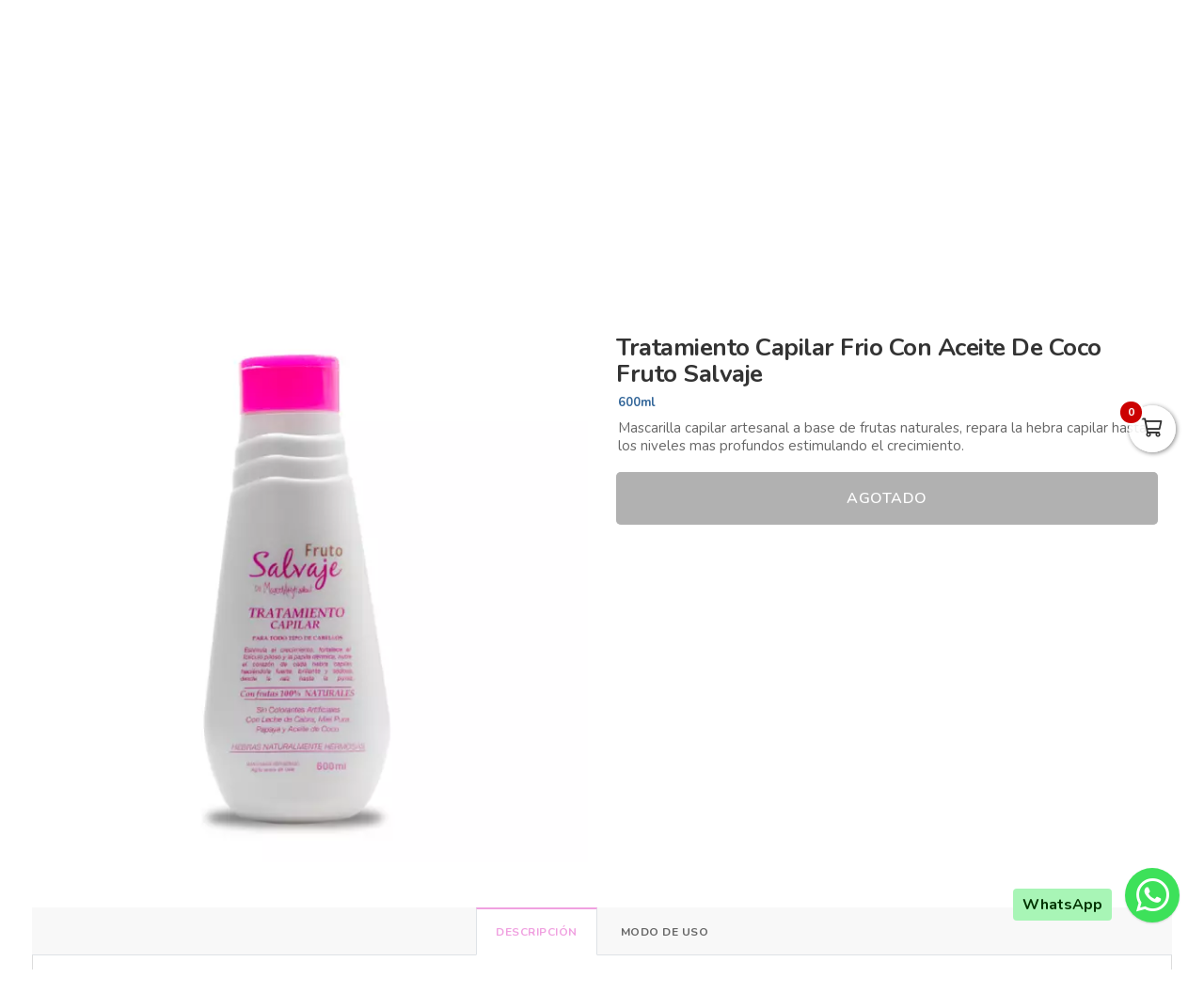

--- FILE ---
content_type: text/html; charset=utf-8
request_url: https://catalinavivas.com/es/productos/tratamiento-capilar-con-aceite-de-coco-fruto-salvaje
body_size: 14899
content:
<!DOCTYPE html>
<html lang="es">
  <head>
    <meta charset="UTF-8">
    <title>Tratamiento Capilar Frio Con Aceite De Coco Fruto Salvaje</title>
    <meta name="viewport" content="width=device-width, initial-scale=1, maximum-scale=4">
    <meta name="description" content="Mascarilla capilar artesanal a base de frutas naturales, repara la hebra capilar hasta los niveles mas profundos estimulando el crecimiento.">
    <meta content="yes" name="mobile-web-app-capable">
    <meta name="country" content="Colombia">
    <meta name="geo.region" content="CO">
    <meta name="robots" content="index, follow">
    <meta name="googlebot" content="index, follow">
    <meta name="distribution" content="Global">
    <meta name="theme-color" content="#f0a1e0">
    <meta property="fb:app_id" content="1674347496056012">
    <meta property="og:title" content="Tratamiento Capilar Frio Con Aceite De Coco Fruto Salvaje">
    <meta property="og:description" content="Mascarilla capilar artesanal a base de frutas naturales, repara la hebra capilar hasta los niveles mas profundos estimulando el crecimiento.">
    <meta property="og:type" content="product">
    <meta property="og:price:amount" content="66000.0">
    <meta property="og:price:currency" content="COP">
    <meta property="product:price:amount" content="66000.0">
    <meta property="product:price:currency" content="COP">
    <meta property="og:site_name" content="The Body Shop">
    <meta property="fb:admins" content="502913705">
    <meta property="og:locale" content="es_MX">
    <meta property="og:image" content="https://catalinavivas.com/rails/active_storage/representations/proxy/eyJfcmFpbHMiOnsiZGF0YSI6Njc0NjIsInB1ciI6ImJsb2JfaWQifX0=--b17f56b76a6c4f5b1b6e4521fca06732c983519b/eyJfcmFpbHMiOnsiZGF0YSI6eyJmb3JtYXQiOiJwbmciLCJyZXNpemVfdG9fZml0IjpbNjAwLDYwMF19LCJwdXIiOiJ2YXJpYXRpb24ifX0=--db42ba722be1e76788976c3dae164d352f833ae3/tratamiento-frutas-fruto-salvaje.png?locale=es">
    <meta property="og:url" content="https://catalinavivas.com/es/productos/tratamiento-capilar-con-aceite-de-coco-fruto-salvaje">
    <link rel="alternate" href="https://catalinavivas.com/es/productos/tratamiento-capilar-con-aceite-de-coco-fruto-salvaje" hreflang="es" title="Español">
    <link rel="index" title="catalinavivas.com" href="https://catalinavivas.com">
    <link rel="canonical" href="https://catalinavivas.com/es/productos/tratamiento-capilar-con-aceite-de-coco-fruto-salvaje">
    <link rel="icon" type="image/x-icon" href="https://catalinavivas.com/rails/active_storage/representations/proxy/eyJfcmFpbHMiOnsiZGF0YSI6NzE5ODcsInB1ciI6ImJsb2JfaWQifX0=--eec9203d0c9630b94789b5e41c1ce9b2d2fb5786/eyJfcmFpbHMiOnsiZGF0YSI6eyJmb3JtYXQiOiJwbmciLCJyZXNpemVfdG9fZml0IjpbMzIsMzJdfSwicHVyIjoidmFyaWF0aW9uIn19--da7147516db1ea588f5205fd546917f7d4393c55/Favicones.png?locale=es" />
    <link rel="manifest" crossorigin="use-credentials" href="/manifest.json?locale=es">
    <link rel="apple-touch-icon" href="https://catalinavivas.com/rails/active_storage/representations/proxy/eyJfcmFpbHMiOnsiZGF0YSI6NzE5ODcsInB1ciI6ImJsb2JfaWQifX0=--eec9203d0c9630b94789b5e41c1ce9b2d2fb5786/eyJfcmFpbHMiOnsiZGF0YSI6eyJmb3JtYXQiOiJwbmciLCJyZXNpemVfdG9fZml0IjpbMzIsMzJdfSwicHVyIjoidmFyaWF0aW9uIn19--da7147516db1ea588f5205fd546917f7d4393c55/Favicones.png?locale=es">
    <link rel="apple-touch-icon" sizes="120x120" href="https://catalinavivas.com/rails/active_storage/representations/proxy/eyJfcmFpbHMiOnsiZGF0YSI6NzE5OTYsInB1ciI6ImJsb2JfaWQifX0=--c727d4ef80dcb195d6571d55a334b373f6d3937e/eyJfcmFpbHMiOnsiZGF0YSI6eyJmb3JtYXQiOiJwbmciLCJyZXNpemVfdG9fZml0IjpbMTIwLDEyMF19LCJwdXIiOiJ2YXJpYXRpb24ifX0=--66793133a330e765fc9b269125331f17b54accd2/Icono%20512%20(3).png?locale=es">
    <link rel="apple-touch-icon" sizes="152x152" href="https://catalinavivas.com/rails/active_storage/representations/proxy/eyJfcmFpbHMiOnsiZGF0YSI6NzE5OTYsInB1ciI6ImJsb2JfaWQifX0=--c727d4ef80dcb195d6571d55a334b373f6d3937e/eyJfcmFpbHMiOnsiZGF0YSI6eyJmb3JtYXQiOiJwbmciLCJyZXNpemVfdG9fZml0IjpbMTUyLDE1Ml19LCJwdXIiOiJ2YXJpYXRpb24ifX0=--c637be329bc53ff96ca0cfd573b30f2e8760335e/Icono%20512%20(3).png?locale=es">
    <link rel="apple-touch-icon" sizes="167x167" href="https://catalinavivas.com/rails/active_storage/representations/proxy/eyJfcmFpbHMiOnsiZGF0YSI6NzE5OTYsInB1ciI6ImJsb2JfaWQifX0=--c727d4ef80dcb195d6571d55a334b373f6d3937e/eyJfcmFpbHMiOnsiZGF0YSI6eyJmb3JtYXQiOiJwbmciLCJyZXNpemVfdG9fZml0IjpbMTY3LDE2N119LCJwdXIiOiJ2YXJpYXRpb24ifX0=--172110140a79e5cfea41921115bbd30fcc2273f6/Icono%20512%20(3).png?locale=es">
    <link rel="apple-touch-icon" sizes="180x180" href="https://catalinavivas.com/rails/active_storage/representations/proxy/eyJfcmFpbHMiOnsiZGF0YSI6NzE5OTYsInB1ciI6ImJsb2JfaWQifX0=--c727d4ef80dcb195d6571d55a334b373f6d3937e/eyJfcmFpbHMiOnsiZGF0YSI6eyJmb3JtYXQiOiJwbmciLCJyZXNpemVfdG9fZml0IjpbMTgwLDE4MF19LCJwdXIiOiJ2YXJpYXRpb24ifX0=--fe8475537e8cfa5b0b998586e892be8e178b7d46/Icono%20512%20(3).png?locale=es">
    <link rel="preconnect" href="https://fonts.googleapis.com">
    <link rel="preconnect" href="https://fonts.gstatic.com" crossorigin>

<link href="https://fonts.googleapis.com/css?family=Nunito:300,400,700,500,600&amp;display=swap" rel="preload" as="style" onload="this.rel='stylesheet'">
<noscript><link rel="stylesheet" href="https://fonts.googleapis.com/css?family=Nunito:300,400,700,500,600&amp;display=swap"></noscript>
<meta name="csrf-param" content="authenticity_token" />
<meta name="csrf-token" content="EogoTtUqfpmoxeCtk5-rC9XmvTs6LbMsfllKILMeJcEOLUIgJQqMLOGV--UWjD7-73NrsJ9jamJBBc_AGVzSPw" />
<link rel="stylesheet" href="/assets/grocery/all-0f49cf1037b7276e4abc012a249eb6090131f75fde7efc9389653cdebec90656.css" media="all" />
<script src="/assets/grocery/all-f703b77cfbc65b71e49b753d1c868adc14bd155d71e3682b9d0e1f55bd050698.js" defer="defer"></script>


<style>
      body {
        font-family: "Nunito", sans-serif;
        font-size: 15px;
        color: #333333;
      }
      .function-dates li.active a {
        background: #faaded !important;
      }
      .data-movie ul li {
        border: 1px solid #faaded !important;
        background: #faaded !important;
      }
      .btn-front,
      .ais-SearchBox-submit {
        background: #faaded !important;
        color: #fff;
      }
      .list-group-item.active {
        background: #faaded none repeat scroll 0 0;
        border-color: #faaded;
      }
      .cat-slider .slick-prev,
      .cat-slider .slick-next,
      .banner-slider .slick-prev,
      .banner-slider .slick-next,
      .slick-dots li.slick-active button {
        background: #faaded none repeat scroll 0 0;
      }
      .pagination_bar span.current {
        background: #faaded;
        border: 1px solid #faaded;
      }
        .item-grid .data-item h3 {
          color: #000000;
        }
        .item-grid .price .number,
        .number-price,
        .item-price,
        .total-price,
        .ticker {
          color: #f090e3 !important;
        }
        .btn-newsletter,
        .btn-custom {
          background-color: #ceb7f0 !important;
        }
        .btn-custom:focus,
        .btn-newsletter:focus {
          box-shadow: 0 0 0 0.2rem rgba(0, 0, 0, 0.05) !important;
        }
        button.btn-newsletter > span,
        .btn-custom {
          color: #5e1851 !important;
        }
      .sale-point a:hover {
        border: 1px solid #f2a7ee !important;
        background-color: #f2a7ee !important;
      }
      .btn-add {
        background-color: #f2a7ee !important;
      }
      .btn-add:hover {
        background-color: #f2a7ee !important;
        border-color: #f2a7ee !important;
      }
      .quantity-circle {
        background-color: #f2a7ee !important;
      }
      .btn-front,
      .btn-front span,
      .btn-front i,
      .slick-prev i,
      .slick-next i,
      .pagination_bar span.current {
        font-weight: 700;
        color: #3b0931 !important;
      }
      .ais-SearchBox-submitIcon {
        fill: #3b0931 !important;
        stroke: #3b0931 !important;
      }
      .btn-add,
      .quantity-circle,
      .quantity-circle:hover {
        color: #3b0931;
      }
      .btn-add > span {
        color: #3b0931;
      }
      .btn-add:hover > span {
        color: #3b0931;
      }
      .categories_title {
        background: #daa6de;
      }
      .item-grid .image img {
        width: 100%;
      }
      .categories_title {
        color: #753655;
      }
      @media (max-width: 767.98px) {
        .categories_title {
          color: #ffffff !important;
        }
      }
      #book-dates {
        background-color: #f0a1e0;
      }
      .appBottomMenu {
        border-top: 2px solid #f0a1e0;
      }
      .sub-categories li i {
        color: #f0a1e0;
      }
      .cart-sidebar-header,
      .calendar-block-global {
        background-color: #f0a1e0;
      }
      .menu-color,
      .menu_wrapper {
        background-color: #f0a1e0 !important;
      }
      .menu-tabs ul li a.nav-item.active {
        color: #f0a1e0 !important;
        border-top: 2px solid #f0a1e0 !important;
      }
      .fixed-search {
        border-bottom: 2px solid #f0a1e0 !important;
      }
      .item-grid:hover {
        border: 1px solid #f0a1e0;
      }
      .categories_menu_toggle > ul > li:hover > a,
      .categories_menu_toggle > ul > li ul.sub-menu > li > a:hover,
      .menu_item_children .categorie_sub_menu > li a:hover {
        color: #f0a1e0;
      }
      .banner-slider,
      .categories_menu_toggle {
        border-bottom: 2px solid #f0a1e0 !important;
      }
      .categories_menu_toggle > ul > li > i.fa-angle-right {
        color: #f0a1e0;
      }
      .circle-loader:before {
        border-top-color: #f0a1e0;
      }
      .cat-slider .one-slide img:hover {
        border-color: #f0a1e0;
      }
      .page-link {
        color: #f0a1e0 !important;
      }
      .page-link:hover,
      .page-link:focus {
        color: #f0a1e0 !important;
        border-color: #f0a1e0 !important;
      }
      .page-link.active, .active > .page-link {
        background-color: #f0a1e0 !important;
        border-color: #f0a1e0 !important;
        color: #fff !important;
      }
      @media (max-width: 767.98px) {
        .page-item {
          display: none;
        }
        .page-item.prev,
        .page-item.next {
          display: initial;
          margin: 0 8px;
        }
      }
      .site-footer,
      .newsletter-box {
        background-color:#f0a1e0 !important;
      }
      .navbar-brand img {
        height: 130px;
      }
      .navbar-brand {
        padding-top: 20px;
        padding-bottom: 20px;
      }
      #store-menu > ul > li:hover > a,
      #store-menu ul ul li:hover > a,
      #store-menu ul ul li.active > a  {
        background: #ed80c5;
      }
      @media (max-width: 767.98px) {
        .navbar-brand img {
          height: 80px;
        }
        .navbar-brand {
          padding-top: 15px;
          padding-bottom: 15px;
        }
      }
      .bg-color.b-line {
        border-bottom: 0;
      }
      .cat-slider .one-slide a {
  background: transparent;
}
.video-panel iframe {
  width: 100%;
  height: 400px;
  border-radius: 5px !important;
}
</style>


  </head>
  <body class="body-back">
        <h1 id="header-keywords">Tratamiento Capilar Frio Con Aceite De Coco Fruto Salvaje</h1>
    <div class="global-wrap">
      <div id="cover-cart"></div>
      <input type="hidden" name="subDomain" id="subDomain" value="catalinavivas" autocomplete="off" />
<input type="hidden" name="minimumOrder" id="minimumOrder" value="20000" autocomplete="off" />
<input type="hidden" name="freeOrder" id="freeOrder" value="0" autocomplete="off" />
<input type="hidden" name="sliderTime" id="sliderTime" value="3000" autocomplete="off" />
<input type="hidden" name="dataGeo" id="dataGeo" value="true" data-lang="es" data-format="es-CO" data-currency="COP" data-apply="Continuar" data-cancel="Cancelar" autocomplete="off" />


      

      <div id="loading" style="display:none">
  <div class="circle-loader t-40"></div>
</div>

      <div style="display:none" id="geo-modal">
  <div class="modal-geo-box text-center">
    <div class="fancy-title">Configuración regional</div>
    <div class="select-currency">
      <div class="label-geo"><i class="far fa-usd-circle"></i> Moneda</div>
      <select name="money" id="money" class="selecty" onchange="if(this.value){window.location=&#39;?money=&#39;+this.value;}"><option value="EUR">EUR - €</option>
<option value="GBP">GBP - £</option>
<option value="PEN">PEN - S/.</option>
<option value="BRL">BRL - R$</option>
<option value="BOB">BOB - Bs.</option>
<option value="CLP">CLP - CLP</option>
<option value="SEK">SEK - kr</option>
<option selected="selected" value="COP">COP - $</option>
<option value="JPY">JPY - ￥</option>
<option value="INR">INR - Rs.</option>
<option value="AUD">AUD - AU$</option>
<option value="NOK">NOK - kr</option>
<option value="CAD">CAD - C$</option>
<option value="UYU">UYU - $</option>
<option value="ARS">ARS - AR$</option>
<option value="MXN">MXN - $</option>
<option value="USD">USD - $</option></select>
    </div>
    <div class="select-lang">
      <div class="label-geo"><i class="far fa-comment-alt-smile"></i> Idioma</div>
      <ul class="flag-buttons">
        <li><a class="btn-lang" href="/es/productos/tratamiento-capilar-con-aceite-de-coco-fruto-salvaje"><i class='flag-icon flag-icon-es'></i> Español</a></li>
      </ul>
    </div>
  </div>
</div>

      <div style="display: none;" id="account-modal">
  <div class="modal-wrap ld-over">
    <ul class="nav nav-tabs clearfix modal-user-box">
      <li class="nav-item">
        <a class="nav-link active" id="login-form-link" href="#sign-in" title="Ingresar a mi cuenta"><i class="far fa-lock"></i> Ingresar</a>
      </li>
      <li class="nav-item">
        <a class="nav-link" target="_blank" href="/es/users/sign_up" title="Crear cuenta"><i class="far fa-user-plus"></i> Crear cuenta</a>
      </li>
    </ul>
    <div class="modal-body-box">
      <form data-type="json" class="ld-form" id="login-box" action="/es/users/sign_in" accept-charset="UTF-8" data-remote="true" method="post">
      <div id="alert-login" class="alert alert-danger d-none" role="alert"></div>
      <fieldset class="form-group">
        <input placeholder="Correo electrónico" class="focused form-control input-sm" id="login-email" type="email" name="user[email]" />
      </fieldset>
      <fieldset class="form-group position-relative">
        <input placeholder="Contraseña" autocomplete="off" class="focused form-control input-sm" id="login-password" type="password" name="user[password]" />
        <span id="toggle_pwd" class="fas fa-eye-slash eye-top"></span>
      </fieldset>
      <fieldset class="form-group submit-btn">
        <button name="button" type="submit" class="btn-mt btn-front btn-mt-xlg btn-block up-bold" data-disable-with="<span><i class=&quot;far fa-sync-alt fa-spin&quot;></i></span>"><span> INGRESAR A MI CUENTA</span></button>
      </fieldset>
      <fieldset class="form-group text-center mt-4 mb-0">
        <a class="font-weight-bold" target="_blank" href="/es/users/password/new">Recuperar contraseña</a>
      </fieldset>
</form>      <form data-type="json" class="ld-form" id="sign-up-box" action="/es/users/sign_up" accept-charset="UTF-8" data-remote="true" method="post">
      <div class="attribute_1769857091"><style media="screen">.attribute_1769857091 {position:absolute!important;top:-9999px;left:-9999px;}</style><label for="user_attribute">Si eres humano ignora este campo</label><input type="text" name="user[attribute]" id="user_attribute" autocomplete="off" tabindex="-1" /><input type="hidden" name="spinner" value="906803c29afa989120a46fd486e2e7a0" autocomplete="off" /></div>
      <div class="row">
        <div class="col-12 col-sm-6 gutter-right-md">
          <fieldset class="form-group">
            <input placeholder="Nombres" class="form-control input-sm" type="text" name="user[name]" id="user_name" />
          </fieldset>
        </div>
        <div class="col-12 col-sm-6 gutter-left-md">
          <fieldset class="form-group">
            <input placeholder="Apellidos" class="form-control input-sm" type="text" name="user[lastname]" id="user_lastname" />
          </fieldset>
        </div>
      </div>
      <div class="form-group mb-3">
        <input placeholder="Empresa (Opcional)" class="form-control input-sm" type="text" name="user[company]" id="user_company" />
        
      </div>
      <div class="row">
        <div class="col-sm-6 gutter-right-md">
          <div class="form-group">
            <select class="form-control select-sm selecty" name="user[document_type_id]" id="user_document_type_id"><option value="1">Cédula de Ciudadanía</option>
<option value="2">Cédula de Extranjería</option>
<option value="3">NIT</option>
<option value="4">Pasaporte</option></select>
          </div>
        </div>
        <div class="col-sm-6 gutter-left-md">
          <div class="form-group">
            <input placeholder="Nº de documento" class="focused form-control input-sm" type="text" name="user[document]" id="user_document" />
          </div>
        </div>
      </div>
      <div class="form-group mb-3">
        <input placeholder="Teléfono o celular" class="form-control input-sm" type="text" name="user[phone]" id="user_phone" />
        
        <small class="text-muted">Ingresa el número sin simbolos ni espacios</small>
      </div>
      <div class="text-center mb-2 data-title">Datos de ingreso</div>
      <div class="form-group">
        <input placeholder="Correo electrónico" class="form-control input-sm" type="email" name="user[email]" id="user_email" />
      </div>
      <div class="row">
        <div class="col-12 col-sm-6 gutter-right-md">
          <div class="form-group">
            <input autocomplete="off" placeholder="Contraseña" class="form-control input-sm" type="password" name="user[password]" id="user_password" />
            <small class="text-muted">Mínimo 6 caracteres</small>
          </div>
        </div>
        <div class="col-12 col-sm-6 gutter-left-md">
          <div class="form-group">
            <input autocomplete="off" placeholder="Confirmar contraseña" class="form-control input-sm" type="password" name="user[password_confirmation]" id="user_password_confirmation" />
          </div>
        </div>
      </div>
      <label for="user_terms" class="terms-block">
        <div class="cont-check">
          <input name="user[terms]" type="hidden" value="0" autocomplete="off" /><input required="required" type="checkbox" value="1" name="user[terms]" id="user_terms" />
          <span class="checkmark"></span>
        </div>
        <p><span>Acepto los <a target="_blank" href="/es/terms">términos y condiciones de uso</a></span></p>
      </label>
      
      <fieldset class="form-group submit-btn">
        <button name="button" type="submit" class="btn-mt btn-front btn-mt-xlg btn-block up-bold" data-disable-with="<span><i class=&quot;far fa-sync-alt fa-spin&quot;></i></span>"><span>Crear cuenta</span></button>
      </fieldset>
</form>    </div>
    <div class="ld ld-ring ld-spin"></div>
  </div>
</div>

      
      <div class="bg-color">
  <div class="top-header">
    <div class="container top-flex">
      <div class="top-social">
        <a title="WhatsApp" target="_blank" aria-label="WhatsApp" data-toggle="tooltip" data-placement="bottom" href="https://wa.me/573142951877"><i class="fab fa-whatsapp"></i></a>        <a title="Facebook" target="_blank" aria-label="Facebook" data-toggle="tooltip" data-placement="bottom" href="https://www.facebook.com/share/J8Yh3LpNkR6Kt5Xq/"><i class="fab fa-facebook-f"></i></a>                        <a title="Instagram" target="_blank" aria-label="Instagram" data-toggle="tooltip" data-placement="bottom" href="https://www.instagram.com/thebodyshop_colombia?igsh=MXdhemRoOWQyMXY1Ng=="><i class="fab fa-instagram"></i></a>                        <a title="TikTok" target="_blank" aria-label="TikTok" data-toggle="tooltip" data-placement="bottom" href="https://www.tiktok.com/@thebodyshopbeauty?_t=8qLvInDmh0f&amp;_r=1"><i class="fab fa-tiktok"></i></a>              </div>
      <div class="px-2">
        Catalina Vivas SAS 
      </div>
      <div class="user-menu">
        <a title="Mi cuenta" class="go-fancy" aria-label="Mi cuenta" data-src="#account-modal" href="javascript:;"><i class="far fa-user"></i></a>
      </div>
    </div>
  </div>
  <nav class="navbar navbar-expand-lg p-0">
    <div class="container flex-header">
      <div data-target=".navbar-clone" class="action-icon-btn btn-navbar burger-icon">
        <a title="Menu" aria-label="Menu" href="javascript:;"><i class="fal fa-bars"></i></a>
      </div>
      <a title="The Body Shop" class="navbar-brand" href="/"><img alt="The Body Shop" src="https://catalinavivas.com/rails/active_storage/blobs/proxy/eyJfcmFpbHMiOnsiZGF0YSI6MTczMjA5NywicHVyIjoiYmxvYl9pZCJ9fQ==--324c94bdfd1dbafe0f4b28fab5467b10ee3fcd18/catalina-vivas.png?locale=es" /></a>
      <div class="top-search-box" id="wrap-search">
        <div id="searchbox"></div>
        <div id="hits"></div>
      </div>
      <ul class="main-nav-right">
        <li class="list-inline-item action-icon-btn hide-icon">
          <a title="Mi cuenta" aria-label="Mi cuenta" class="go-fancy" data-src="#account-modal" data-toggle="tooltip" data-placement="bottom" href="javascript:;"><i class="fal fa-user"></i></a>
        </li>
        <li class="list-inline-item action-icon-btn hide-icon">
          <a class="go-fancy" title="Guardados" aria-label="Favoritos" data-src="#account-modal" data-toggle="tooltip" data-placement="bottom" href="javascript:;"><i class="fal fa-heart"></i></a>
        </li>
        <li class="list-inline-item action-icon-btn">
          <a class="show-canvas cart-btn" title="Carrito" aria-label="Carrito" data-toggle="tooltip" data-placement="bottom" href="javascript:;">
            <i class="fal fa-shopping-cart"></i><span class="cart-value">0</span>
          </a>        </li>
      </ul>
    </div>
  </nav>
</div>
<div class="header_bottom menu-color">
  <div class="container">
    <div class="d-flex align-items-center">
      <div class="categories_menu">
        <div class="categories_title">
          <i class="fas fa-bars icon-bars"></i>
          <div class="categori_toggle">Categorías</div>
          <i class="fas fa-chevron-down icon-arrow"></i>
        </div>
        <div class="categories_menu_toggle">
          <ul>
            <li class="root-item">
  <a href="/es/categoria/cuidado-personal-4e70e0c2-e61d-4f27-bdc2-a47b2d93c634" title="Cuidado Personal"><span>Cuidado Personal</span></a>
</li>
<li class="root-item menu_item_children">
  <a href="/es/categoria/tratamientos-capilares" title="Linea  Capilar"><span>Linea  Capilar</span></a>
  <i class="fas fa-angle-right"></i>
  <div class="categories_mega_menu" style="width: 540px;">
      <ul class="sub-menu">
        <li class="menu_item_children">
          <a href="/es/categoria/catalinavivas-milagros" title="Milagros">Milagros</a>
        </li>
        <li class="menu_item_children">
          <a href="/es/categoria/leche-pal-pelo" title="Leche pal pelo">Leche pal pelo</a>
        </li>
        <li class="menu_item_children">
          <a href="/es/categoria/wella-professionals" title="Wella Professionals">Wella Professionals</a>
        </li>
        <li class="menu_item_children">
          <a href="/es/categoria/productos-lz" title="Productos lz">Productos lz</a>
        </li>
        <li class="menu_item_children">
          <a href="/es/categoria/novex" title="Novex">Novex</a>
        </li>
        <li class="menu_item_children">
          <a href="/es/categoria/lamour" title="Lamour">Lamour</a>
        </li>
        <li class="menu_item_children">
          <a href="/es/categoria/french-s-gold" title="french&#39;s gold">french&#39;s gold</a>
        </li>
        <li class="menu_item_children">
          <a href="/es/categoria/karsell" title="Karsell">Karsell</a>
        </li>
        <li class="menu_item_children">
          <a href="/es/categoria/be-natural" title="Be Natural">Be Natural</a>
        </li>
        <li class="menu_item_children">
          <a href="/es/categoria/kativa" title="Kativa">Kativa</a>
        </li>
        <li class="menu_item_children">
          <a href="/es/categoria/cosmeticos-mye" title="Cosmeticos MYE">Cosmeticos MYE</a>
        </li>
        <li class="menu_item_children">
          <a href="/es/categoria/biocress" title="BioCress">BioCress</a>
        </li>
        <li class="menu_item_children">
          <a href="/es/categoria/rocio-de-oro-rene-chardon" title="Rocio De Oro Rene Chardon ">Rocio De Oro Rene Chardon </a>
        </li>
        <li class="menu_item_children">
          <a href="/es/categoria/magia-natural" title="Magia Natural">Magia Natural</a>
        </li>
      </ul>
      <ul class="sub-menu">
        <li class="menu_item_children">
          <a href="/es/categoria/kesh" title="Kesh ">Kesh </a>
        </li>
        <li class="menu_item_children">
          <a href="/es/categoria/crecimiento-del-cabello" title="La Pocion">La Pocion</a>
        </li>
        <li class="menu_item_children">
          <a href="/es/categoria/kids-productos" title="Anyeluz">Anyeluz</a>
        </li>
        <li class="menu_item_children">
          <a href="/es/categoria/magic-hair" title="Magic Hair">Magic Hair</a>
        </li>
        <li class="menu_item_children">
          <a href="/es/categoria/resplandece" title="Resplandece">Resplandece</a>
        </li>
        <li class="menu_item_children">
          <a href="/es/categoria/ole-capilar" title="Ole Capilar">Ole Capilar</a>
        </li>
        <li class="menu_item_children">
          <a href="/es/categoria/ritual-botanico" title="Ritual Botanico">Ritual Botanico</a>
        </li>
        <li class="menu_item_children">
          <a href="/es/categoria/reparacion-del-cabello" title="Fruto Salvaje">Fruto Salvaje</a>
        </li>
        <li class="menu_item_children">
          <a href="/es/categoria/la-receta-cbd" title="La Receta Cbd">La Receta Cbd</a>
        </li>
        <li class="menu_item_children">
          <a href="/es/categoria/kaba" title="Kaba">Kaba</a>
        </li>
        <li class="menu_item_children">
          <a href="/es/categoria/click-hair" title="Click Hair">Click Hair</a>
        </li>
        <li class="menu_item_children">
          <a href="/es/categoria/etniker" title="Etniker">Etniker</a>
        </li>
        <li class="menu_item_children">
          <a href="/es/categoria/rizos" title="Skala">Skala</a>
        </li>
        <li class="menu_item_children">
          <a href="/es/categoria/ponto" title="Ponto">Ponto</a>
        </li>
      </ul>
      <ul class="sub-menu">
        <li class="menu_item_children">
          <a href="/es/categoria/melenitas-felices" title="Melenitas Felices">Melenitas Felices</a>
        </li>
      </ul>
  </div>
</li>
<li class="root-item menu_item_children">
  <a href="/es/categoria/vitaminas-cuidate" title="Linea Corporal "><span>Linea Corporal </span></a>
  <i class="fas fa-angle-right"></i>
  <div class="categories_mega_menu" style="width: 260px;">
      <ul class="sub-menu">
        <li class="menu_item_children">
          <a href="/es/categoria/la-receta-cbd-6f6b15eb-8deb-4aa7-b69f-5865dbd8d37e" title="La receta CBD">La receta CBD</a>
        </li>
        <li class="menu_item_children">
          <a href="/es/categoria/fruto-salvaje-52ee027f-8d1d-43ce-a88a-7a8ca4ea5b32" title="Fruto salvaje">Fruto salvaje</a>
        </li>
        <li class="menu_item_children">
          <a href="/es/categoria/class-gold-c3156baa-be8f-4dd4-a709-519187702986" title="Class gold">Class gold</a>
        </li>
        <li class="menu_item_children">
          <a href="/es/categoria/kaba-26711393-c88b-47a0-a2d3-843a17703c7b" title="Kaba">Kaba</a>
        </li>
        <li class="menu_item_children">
          <a href="/es/categoria/piel-de-oro" title="Piel de oro">Piel de oro</a>
        </li>
        <li class="menu_item_children">
          <a href="/es/categoria/ayeluz" title="Anyeluz">Anyeluz</a>
        </li>
        <li class="menu_item_children">
          <a href="/es/categoria/lb-a6d83f51-4773-4a9e-b59b-5eb6f8a490e7" title="LB">LB</a>
        </li>
        <li class="menu_item_children">
          <a href="/es/categoria/d-luchi" title="D&#39; Luchi">D&#39; Luchi</a>
        </li>
        <li class="menu_item_children">
          <a href="/es/categoria/lluvia-de-estrellas" title="Lluvia De Estrellas ">Lluvia De Estrellas </a>
        </li>
        <li class="menu_item_children">
          <a href="/es/categoria/mar-azul-rayitos-de-sol" title="Mar Azul Rayitos De Sol">Mar Azul Rayitos De Sol</a>
        </li>
      </ul>
  </div>
</li>
<li class="root-item menu_item_children">
  <a href="/es/categoria/cuidado-de-la-piel" title="Linea Facial "><span>Linea Facial </span></a>
  <i class="fas fa-angle-right"></i>
  <div class="categories_mega_menu" style="width: 260px;">
      <ul class="sub-menu">
        <li class="menu_item_children">
          <a href="/es/categoria/maru-derm" title="Maru Derm">Maru Derm</a>
        </li>
        <li class="menu_item_children">
          <a href="/es/categoria/prosa" title="Prosa">Prosa</a>
        </li>
        <li class="menu_item_children">
          <a href="/es/categoria/kesh-4e6a1dae-fa09-4beb-bee7-48d94181043d" title="Kesh">Kesh</a>
        </li>
        <li class="menu_item_children">
          <a href="/es/categoria/lb" title="LB">LB</a>
        </li>
        <li class="menu_item_children">
          <a href="/es/categoria/espectanas" title="Espectañas">Espectañas</a>
        </li>
        <li class="menu_item_children">
          <a href="/es/categoria/arana-shop" title="Arana Shop ">Arana Shop </a>
        </li>
        <li class="menu_item_children">
          <a href="/es/categoria/bioaqua" title="Bioaqua">Bioaqua</a>
        </li>
        <li class="menu_item_children">
          <a href="/es/categoria/despigmentantes" title="Kaba">Kaba</a>
        </li>
        <li class="menu_item_children">
          <a href="/es/categoria/aloe" title="Penkaloe">Penkaloe</a>
        </li>
        <li class="menu_item_children">
          <a href="/es/categoria/hidratantes-y-aceites" title="Anyeluz">Anyeluz</a>
        </li>
        <li class="menu_item_children">
          <a href="/es/categoria/class-gold" title="Class Gold">Class Gold</a>
        </li>
      </ul>
  </div>
</li>
<li class="root-item menu_item_children">
  <a href="/es/categoria/favoritos-para-tu-figura" title="Suplementos "><span>Suplementos </span></a>
  <i class="fas fa-angle-right"></i>
  <div class="categories_mega_menu" style="width: 260px;">
      <ul class="sub-menu">
        <li class="menu_item_children">
          <a href="/es/categoria/metabol" title="Metabol">Metabol</a>
        </li>
        <li class="menu_item_children">
          <a href="/es/categoria/i-m-fit" title="I´m Fit">I´m Fit</a>
        </li>
        <li class="menu_item_children">
          <a href="/es/categoria/angic-fitness" title="Angic fitness">Angic fitness</a>
        </li>
        <li class="menu_item_children">
          <a href="/es/categoria/quemadores-de-grasa" title="Fitme">Fitme</a>
        </li>
        <li class="menu_item_children">
          <a href="/es/categoria/smart-tea" title="Smart Tea">Smart Tea</a>
        </li>
        <li class="menu_item_children">
          <a href="/es/categoria/biotina" title="Biotina y Vinagre">Biotina y Vinagre</a>
        </li>
        <li class="menu_item_children">
          <a href="/es/categoria/regenecare" title="Regenecare">Regenecare</a>
        </li>
      </ul>
  </div>
</li>
<li class="root-item menu_item_children">
  <a href="/es/categoria/tus-accesorios-favoritos" title="Accesorios"><span>Accesorios</span></a>
  <i class="fas fa-angle-right"></i>
  <div class="categories_mega_menu" style="width: 260px;">
      <ul class="sub-menu">
        <li class="menu_item_children">
          <a href="/es/categoria/aparatos-electricos" title="Aparatos Electricos ">Aparatos Electricos </a>
        </li>
        <li class="menu_item_children">
          <a href="/es/categoria/ganchos-y-accesorios" title="Ganchos y Accesorios ">Ganchos y Accesorios </a>
        </li>
        <li class="menu_item_children">
          <a href="/es/categoria/cepillos" title="Cepillos ">Cepillos </a>
        </li>
        <li class="menu_item_children">
          <a href="/es/categoria/termos-motivacionales-pines" title="Termos">Termos</a>
        </li>
      </ul>
  </div>
</li>
<li class="root-item menu_item_children">
  <a href="/es/categoria/maquillaje-6bf6f36f-3307-4e8a-a378-a7236cc519f3" title="Maquillaje "><span>Maquillaje </span></a>
  <i class="fas fa-angle-right"></i>
  <div class="categories_mega_menu" style="width: 260px;">
      <ul class="sub-menu">
        <li class="menu_item_children">
          <a href="/es/categoria/og" title="OG">OG</a>
        </li>
        <li class="menu_item_children">
          <a href="/es/categoria/lula" title="LULA">LULA</a>
        </li>
        <li class="menu_item_children">
          <a href="/es/categoria/true-lover" title="TRUE LOVER">TRUE LOVER</a>
        </li>
        <li class="menu_item_children">
          <a href="/es/categoria/sheglam" title="sheglam">sheglam</a>
        </li>
        <li class="menu_item_children">
          <a href="/es/categoria/l-a-girl" title="L.A Girl">L.A Girl</a>
        </li>
        <li class="menu_item_children">
          <a href="/es/categoria/raquel-cosmeticos" title="Raquel Cosmeticos">Raquel Cosmeticos</a>
        </li>
        <li class="menu_item_children">
          <a href="/es/categoria/kaba-makeup" title="Kaba makeup">Kaba makeup</a>
        </li>
        <li class="menu_item_children">
          <a href="/es/categoria/bloomshell" title="Bloomshell">Bloomshell</a>
        </li>
        <li class="menu_item_children">
          <a href="/es/categoria/anyeluz" title="Anyeluz">Anyeluz</a>
        </li>
        <li class="menu_item_children">
          <a href="/es/categoria/atenea-b6fd6c8e-3f77-4bed-90e7-d473b4ff23f1" title="ATENEA">ATENEA</a>
        </li>
        <li class="menu_item_children">
          <a href="/es/categoria/moctoc-157ea79c-183e-44b2-afc7-3f028223d8cd" title="Montoc">Montoc</a>
        </li>
        <li class="menu_item_children">
          <a href="/es/categoria/ani-k" title="Ani-k">Ani-k</a>
        </li>
        <li class="menu_item_children">
          <a href="/es/categoria/ruby-rose" title="Ruby Rose ">Ruby Rose </a>
        </li>
        <li class="menu_item_children">
          <a href="/es/categoria/trendy" title="Trendy ">Trendy </a>
        </li>
      </ul>
  </div>
</li>
<li class="root-item">
  <a href="/es/categoria/para-el-hogar" title="Para el Hogar"><span>Para el Hogar</span></a>
</li>

          </ul>
        </div>
      </div>
      <div class="main_menu menu_position">
        <nav id="store-menu">
          <ul class="navbar-clone">
            <li><a title="Inicio" href="/">Inicio</a></li>
            <li class="has-sub">
  <a href="/es/contacto" title="Contáctanos">Contáctanos</a>
  <ul class="sub-menu">
    <li>
      <a href="/es/contacto" title="COSTO DE ENVIO">COSTO DE ENVIO</a>
    </li>
  </ul>
</li>
<li>
  <a href="/es/galerias/puntos-de-venta" title="Puntos De Venta">Puntos De Venta</a>
</li>
<li>
  <a href="/es/galerias/tus-productos-favoritos" title="Galería ">Galería </a>
</li>
<li>
  <a href="/es/reviews" title="Opiniones">Opiniones</a>
</li>

          </ul>
        </nav>
      </div>
    </div>
  </div>
</div>

<script src="https://cdn.jsdelivr.net/npm/typesense-instantsearch-adapter@2/dist/typesense-instantsearch-adapter.min.js" defer="defer"></script>
<script src="https://cdn.jsdelivr.net/npm/instantsearch.js@4" defer="defer"></script>
<script src="/assets/quicksearch-dc70fb8ea41e8ba476d357b303b0aa0f4cbb1e7cf8f07dc96882366e2f28729b.js" defer="defer"></script>


        <script>
    (function(payload) {
      if (!payload || !payload.items || payload.items.length === 0) { return; }

      window.dataLayer = window.dataLayer || [];
      window.dataLayer.push({ event: 'view_item', ecommerce: payload });

      if (typeof window.gtag === 'function') {
        window.gtag('event', 'view_item', payload);
      } else {
        document.addEventListener('gtag:ready', function handleReady() {
          document.removeEventListener('gtag:ready', handleReady);
          if (typeof window.gtag === 'function') {
            window.gtag('event', 'view_item', payload);
          }
        });
      }
    })({"currency":"COP","value":66000.0,"items":[{"item_id":"59382","item_name":"Tratamiento Capilar Frio Con Aceite De Coco Fruto Salvaje","item_category":"Fruto Salvaje","price":66000.0,"item_brand":"Fruto Salvaje ","item_variant":"","quantity":1}]});
  </script>


<div class="breadcrumb-wrap">
  <div class="container">
    <ul class="breadcrumb text-center" itemscope itemtype="http://schema.org/BreadcrumbList">
      <li itemprop="itemListElement" itemscope="itemscope" itemtype="http://schema.org/ListItem"><a itemprop="item" href="/"><span itemprop="name">Inicio</span></a><meta itemprop='position' content='1' /></li><li itemprop="itemListElement" itemscope="itemscope" itemtype="http://schema.org/ListItem"><a itemprop="item" href="/es/categoria/tratamientos-capilares"><span itemprop="name">Linea  Capilar</span></a><meta itemprop='position' content='2' /></li><li itemprop="itemListElement" itemscope="itemscope" itemtype="http://schema.org/ListItem"><a itemprop="item" href="/es/categoria/reparacion-del-cabello"><span itemprop="name">Fruto Salvaje</span></a><meta itemprop='position' content='3' /></li>
    </ul>
  </div>
</div>


<div class="product-detail" id="scrollify">
  
  <div class="container mobile-collapse">
    <div class="card-product" id="quick-view">
      <div class="product-body" itemtype="https://schema.org/Product" itemscope="itemscope">
        <div id="ld-box" class="ld-over-full bg-box">
          <div class="col-12">
            <div class="row" id="variant-box">
              <div class="col-12 col-md-6 photo-mob">
  <div id="sticker">
      <div class="row no-gutters">
    <div class="col-12 spin-back">
      




      
        <link itemprop="image" href="https://catalinavivas.com/rails/active_storage/blobs/proxy/eyJfcmFpbHMiOnsiZGF0YSI6Njc0NjIsInB1ciI6ImJsb2JfaWQifX0=--b17f56b76a6c4f5b1b6e4521fca06732c983519b/tratamiento-frutas-fruto-salvaje.png?locale=es">
        <a title="Tratamiento Capilar Frio Con Aceite De Coco Fruto Salvaje" data-fancybox="product-gallery" data-caption="Tratamiento Capilar Frio Con Aceite De Coco Fruto Salvaje" href="/rails/active_storage/representations/proxy/eyJfcmFpbHMiOnsiZGF0YSI6Njc0NjIsInB1ciI6ImJsb2JfaWQifX0=--b17f56b76a6c4f5b1b6e4521fca06732c983519b/eyJfcmFpbHMiOnsiZGF0YSI6eyJmb3JtYXQiOiJwbmciLCJyZXNpemVfdG9fZml0IjpbODAwLDgwMF19LCJwdXIiOiJ2YXJpYXRpb24ifX0=--cef66509c9cdc75663c0eefd9421db1d2ea4fead/tratamiento-frutas-fruto-salvaje.png?locale=es"><img alt="Tratamiento Capilar Frio Con Aceite De Coco Fruto Salvaje" src="/rails/active_storage/representations/proxy/eyJfcmFpbHMiOnsiZGF0YSI6Njc0NjIsInB1ciI6ImJsb2JfaWQifX0=--b17f56b76a6c4f5b1b6e4521fca06732c983519b/eyJfcmFpbHMiOnsiZGF0YSI6eyJmb3JtYXQiOiJ3ZWJwIiwicmVzaXplX3RvX2ZpdCI6WzYwMCw2MDBdfSwicHVyIjoidmFyaWF0aW9uIn19--f071e30ecad735fd2ab55c9d9f5412fe02d64321/tratamiento-frutas-fruto-salvaje.png?locale=es" width="600" height="600" /></a>
    </div>
  </div>

  </div>
</div>
<div class="col-12 col-md-6" id="fancy-item-59382">
  <div class="product-head">
  <div class="product-title" itemprop="name">
    Tratamiento Capilar Frio Con Aceite De Coco Fruto Salvaje
  </div>
  <small class="product-unit">
    
    <strong>600ml</strong>
  </small>
  <div class="product-short-description">
    Mascarilla capilar artesanal a base de frutas naturales, repara la hebra capilar hasta los niveles mas profundos estimulando el crecimiento. 
  </div>
  
</div>


    <div class="product-row">
      <button name="button" type="submit" class="btn-mt btn-quiet btn-add-xlg full-block disabled" data-disable-with="<span><i class=&quot;far fa-sync-alt fa-spin&quot;></i></span>"><span>AGOTADO</span></button>
    </div>
    
</div>

            </div>
          </div>
          <div class="ld ld-ring ld-spin"></div>
        </div>
        <div class="bottom-product-tabs mt-5">
  <div class="menu-tabs text-center">
    <ul class="nav nav-tabs" id="nav-tab" role="tablist">
      <li><a class="nav-item nav-link active" id="nav-home-tab" data-toggle="tab" href="#nav-home" role="tab" aria-controls="nav-home" aria-selected="true">Descripción</a></li>
      <li><a class="nav-item nav-link" id="nav-one-tab" data-toggle="tab" href="#nav-one" role="tab" aria-controls="nav-one" aria-selected="false">MODO DE USO </a></li>
    </ul>
  </div>
  <div class="tab-content" id="nav-tabContent">
    <div class="tab-pane format-text fade show active" id="nav-home" role="tabpanel" aria-labelledby="nav-home-tab">
      <p><a href="https://catalinavivas.com/es/extranet/products/2ba62095-978f-4ee6-9111-663efa6816d4/Tratamiento Capilar Fruto Salvaje a base de frutas con aceite de coco, estimula el crecimiento, llevando desde donde se gesta cada hebra hasta la punta todos los beneficios de su f&oacute;rmula MAGISTRAL.">Tratamiento Capilar Fruto Salvaje a base de frutas con aceite de coco, estimula el crecimiento, llevando desde donde se gesta cada hebra hasta la punta todos los beneficios de su f&oacute;rmula MAGISTRAL.</a></p>
<p><a href="https://catalinavivas.com/es/extranet/products/2ba62095-978f-4ee6-9111-663efa6816d4/Todo tipo de cabello, que necesita ser reestructurado, recuperar su vida, movimiento y brillo natural. para quienes tengan ca&iacute;da de cabello excesiva y requieren estimular el crecimiento de nuevo cabello.">Para todo tipo de cabello, que necesita ser reestructurado, recuperar su vida, movimiento y brillo natural. para quienes tengan ca&iacute;da de cabello excesiva y requieren estimular el crecimiento de nuevo cabello.</a></p>
    </div>
    <div class="tab-pane format-text fade" id="nav-one" role="tabpanel" aria-labelledby="nav-one-tab">
      <p><a href="https://catalinavivas.com/es/extranet/products/2ba62095-978f-4ee6-9111-663efa6816d4/Desenrede el cabello y div&iacute;dalo en partes iguales. Aplique una cantidad suficiente del tratamiento en la palma de la mano, esparza sobre el cabello (limpio o sucio), desde la ra&iacute;z hasta las puntas a necesidad. Si su cuero cabelludo es seco, realice masajes circulares; si es graso, mixto o normal, evite hacer masaje. Deje actuar de 20 a 35 minutos, enjuague con">Desenrede el cabello y div&iacute;dalo en partes iguales. Aplique una cantidad suficiente del tratamiento en la palma de la mano, esparza sobre el cabello (limpio o sucio), desde la ra&iacute;z hasta las puntas a necesidad. Si su cuero cabelludo es seco, realice masajes circulares; si es graso, mixto o normal, evite hacer masaje. Deje actuar de 20 a 35 minutos, enjuague con </a><a href="https://catalinavivas.com/es/extranet/products/2ba62095-978f-4ee6-9111-663efa6816d4/abundante agua fr&iacute;a">abundante agua fr&iacute;a.</a></p>
<p><a href="https://catalinavivas.com/es/extranet/products/2ba62095-978f-4ee6-9111-663efa6816d4/Se recomienda aplicar 2 o 3 veces por semana, el rendimiento es personal, una vez abierto util&iacute;cese antes de 25 d&iacute;as.">Se recomienda aplicar 2 o 3 veces por semana, el rendimiento es personal, una vez abierto util&iacute;cese antes de 25 d&iacute;as.</a></p>
    </div>
  </div>
</div>

      </div>
      <div class="rel-body mt-5">
        <h2 class="home-shop-head text-center mb-4">
          <span>Productos relacionados</span>
        </h2>
        <div class="box-items">
          <div class="gridflex-center_grid-noGutter_gridflex-5_lg-5_md-3_sm-2">
            <div class="gcol" id="187623">
  <div class="item-grid">
    <a title="Guardar" class="wishlist-heart go-fancy" data-src="#account-modal" data-remote="true" href="javascript:;"><span><i class="fal fa-heart"></i></span></a>
    <div class="product_thumb mb-3">
      <a title="Complemento Nocturno Fruto Salvaje" rel="follow" class="wrap-image go-step" data-src="#fancy-item-187623" data-id="187623" href="/es/productos/complemento-nocturno">
        <div class="image">
          




            
            <img alt="Complemento Nocturno Fruto Salvaje" title="Complemento Nocturno Fruto Salvaje" class="lazy" data-src="/rails/active_storage/representations/proxy/eyJfcmFpbHMiOnsiZGF0YSI6MTc0NzM3NSwicHVyIjoiYmxvYl9pZCJ9fQ==--e1a23e307a1ca69020f1c192235c96bb25b46b6e/eyJfcmFpbHMiOnsiZGF0YSI6eyJmb3JtYXQiOiJ3ZWJwIiwicmVzaXplX2FuZF9wYWQiOlszMjAsMzIwLHsiZXh0ZW5kIjoid2hpdGUifV19LCJwdXIiOiJ2YXJpYXRpb24ifX0=--a7d4729092d7300df826ec1077a67fefc8243382/Complemento-Nocturno-Fruto-Salvaje.png.webp?locale=es" src="/pholder/320/320/spin.svg?locale=es" width="320" height="320" />
        </div>
      </a>
      <div class="item-action">
            <a class="btn-icon btn-mt btn-add" title="Complemento Nocturno Fruto Salvaje" href="/es/productos/complemento-nocturno"><span><i class="far fa-shopping-cart"></i> VER</span></a>
      </div>
    </div>
    <a title="Complemento Nocturno Fruto Salvaje" rel="follow" class="go-step" data-src="#fancy-item-187623" data-id="187623" href="/es/productos/complemento-nocturno">
      <div class="data-item clearfix">
        <h3>Complemento Nocturno Fruto Salvaje</h3>
        <div class="price">
          <div class="number">$22.000</div>
        </div>
        
      </div>
</a>  </div>
</div>
<div class="gcol" id="80480">
    <div id="fancy-item-80480" class="quick-view" style="display: none;">
      <div class="ld-over">
        <div class="row variant-fancy-box">
          <div class="col-12 col-md-5">
            <div class="text-center one-photo-quick"></div>
          </div>
          <div class="col-12 col-md-7 pb-3">
            <div class="product-head mb-3">
              <div class="product-title">
                Balsamo Antiestrias Fruto Salvaje
              </div>
              <small class="product-unit">
                
                <strong>100ml</strong>
              </small>
            </div>
            <div class="mb-3 d-flex go-product">
              <a class="btn btn-go-detail btn-warning btn-custom" href="/es/productos/balsamo-antiestrias"><span>Ver detalle del producto</span></a>
            </div>
            <div class="grey-action mb-2">
              <div class="price-from">Precio</div>
              <div class="product-detail-price clearfix">
                <div class="product-prices">
                  <span class="number-price">
                    <span class="total-options" data-price="50000.0">$50.000</span>
                  </span>
                </div>
              </div>
            </div>
                <form class="product-show-form" action="/es/line_items" accept-charset="UTF-8" data-remote="true" method="post"><input type="hidden" name="authenticity_token" value="N43vItlrJ5Wl9FUtRUUpo2L2lL2U7Yx13mQ0PrCjNgN7we_3UZBSflG6ef1dwCFA_4wFEl9lb8BQaGDSDdJmMg" autocomplete="off" />
      <input type="hidden" name="product_hash" value="07179444-e5be-42ad-bba6-1e3dff319774" autocomplete="off" />
      
        <input type="hidden" name="variant_hash" value="98e580cb-31f0-41f6-810a-f4bcbf1efe27" autocomplete="off" />
  
  
  <div class="white-action">
    <div class="product-row text-center pt-2 pb-3">
      <label class="title-option" for="quantity-80480">Cantidad</label>
<div class="qty-block">
  <div class="qty-square-buttons">
    <button name="button" type="button" class="quantity-square minus-square" data-type="minus"><i class="far fa-minus"></i></button>
    <div class="qty-input">
      <input type="number" name="quantity" id="quantity-80480" value="1" class="qty-field focused" autocomplete="off" min="1" max="999" data-min="1" data-max="1" data-default="1" data-factor="1" />
      
    </div>
    <button name="button" type="button" class="quantity-square plus-square" data-type="plus"><i class="far fa-plus"></i></button>
  </div>
</div>

    </div>
    <div class="product-row">
      <button name="button" type="submit" class="btn-mt btn-icon btn-add btn-add-xlg full-block" data-disable-with="<span><i class=&quot;far fa-sync-alt fa-spin&quot;></i></span>"><span><i class="far fa-shopping-cart"></i> AGREGAR AL CARRITO</span></button>
    </div>
  </div>

</form>
            <div class="fancy-close-link text-center"><span class="close-fancy btn btn-icon btn-warning btn-custom hide-canvas mt-2"><i class="far fa-undo"></i> Volver y seguir comprando</span></div>
          </div>
        </div>
        <div class="ld ld-ring ld-spin"></div>
      </div>
    </div>
  <div class="item-grid">
    <a title="Guardar" class="wishlist-heart go-fancy" data-src="#account-modal" data-remote="true" href="javascript:;"><span><i class="fal fa-heart"></i></span></a>
    <div class="product_thumb mb-3">
      <a title="Balsamo Antiestrias Fruto Salvaje" rel="nofollow" class="wrap-image go-inline" data-src="#fancy-item-80480" data-id="80480" href="javascript:;">
        <div class="image">
          




            
            <img alt="Balsamo Antiestrias Fruto Salvaje" title="Balsamo Antiestrias Fruto Salvaje" class="lazy" data-src="/rails/active_storage/representations/proxy/eyJfcmFpbHMiOnsiZGF0YSI6NzU0MzIsInB1ciI6ImJsb2JfaWQifX0=--81b49c6a07e1c461666187bba29efc3249d8eef1/eyJfcmFpbHMiOnsiZGF0YSI6eyJmb3JtYXQiOiJ3ZWJwIiwicmVzaXplX2FuZF9wYWQiOlszMjAsMzIwLHsiZXh0ZW5kIjoid2hpdGUifV19LCJwdXIiOiJ2YXJpYXRpb24ifX0=--a7d4729092d7300df826ec1077a67fefc8243382/balsamo-para-las-estrias-fruto-salvaje.png?locale=es" src="/pholder/320/320/spin.svg?locale=es" width="320" height="320" />
        </div>
      </a>
      <div class="item-action">
            <button name="button" type="submit" class="btn-icon btn-mt btn-add go-inline" data-src="#fancy-item-80480" data-id="80480"><span><i class="far fa-shopping-cart"></i> AGREGAR</span></button>
      </div>
    </div>
    <a title="Balsamo Antiestrias Fruto Salvaje" rel="nofollow" class="go-inline" data-src="#fancy-item-80480" data-id="80480" href="javascript:;">
      <div class="data-item clearfix">
        <h3>Balsamo Antiestrias Fruto Salvaje</h3>
        <div class="price">
          <div class="number">$50.000</div>
          <strong>100ml</strong>
        </div>
        
      </div>
</a>  </div>
</div>
<div class="gcol" id="59372">
    <div id="fancy-item-59372" class="quick-view" style="display: none;">
      <div class="ld-over">
        <div class="row variant-fancy-box">
          <div class="col-12 col-md-5">
            <div class="text-center one-photo-quick"></div>
          </div>
          <div class="col-12 col-md-7 pb-3">
            <div class="product-head mb-3">
              <div class="product-title">
                Champú Fantasía Natural Niños Fruto Salvaje
              </div>
              <small class="product-unit">
                
                <strong>300ml</strong>
              </small>
            </div>
            <div class="mb-3 d-flex go-product">
              <a class="btn btn-go-detail btn-warning btn-custom" href="/es/productos/champu-fantasia-natural-ninos"><span>Ver detalle del producto</span></a>
            </div>
            <div class="grey-action mb-2">
              <div class="price-from">Precio</div>
              <div class="product-detail-price clearfix">
                <div class="product-prices">
                  <span class="number-price">
                    <span class="total-options" data-price="49000.0">$49.000</span>
                  </span>
                </div>
              </div>
            </div>
                <form class="product-show-form" action="/es/line_items" accept-charset="UTF-8" data-remote="true" method="post"><input type="hidden" name="authenticity_token" value="rRQ-wAzy64lRIwxlk-MTERE2_tnYn19y5DlaK-hJxHzhWD4VhAmeYqVtILWLZhvyjExvdhMXvMdqNQ7HVTiUTQ" autocomplete="off" />
      <input type="hidden" name="product_hash" value="0d660e64-308a-42c6-863b-1f73914ce273" autocomplete="off" />
      
        <input type="hidden" name="variant_hash" value="aea03eb5-6921-4f78-9ef7-4746c4523f55" autocomplete="off" />
  
  
  <div class="white-action">
    <div class="product-row text-center pt-2 pb-3">
      <label class="title-option" for="quantity-59372">Cantidad</label>
<div class="qty-block">
  <div class="qty-square-buttons">
    <button name="button" type="button" class="quantity-square minus-square" data-type="minus"><i class="far fa-minus"></i></button>
    <div class="qty-input">
      <input type="number" name="quantity" id="quantity-59372" value="1" class="qty-field focused" autocomplete="off" min="1" max="999" data-min="1" data-max="3" data-default="1" data-factor="1" />
      
    </div>
    <button name="button" type="button" class="quantity-square plus-square" data-type="plus"><i class="far fa-plus"></i></button>
  </div>
</div>

    </div>
    <div class="product-row">
      <button name="button" type="submit" class="btn-mt btn-icon btn-add btn-add-xlg full-block" data-disable-with="<span><i class=&quot;far fa-sync-alt fa-spin&quot;></i></span>"><span><i class="far fa-shopping-cart"></i> AGREGAR AL CARRITO</span></button>
    </div>
  </div>

</form>
            <div class="fancy-close-link text-center"><span class="close-fancy btn btn-icon btn-warning btn-custom hide-canvas mt-2"><i class="far fa-undo"></i> Volver y seguir comprando</span></div>
          </div>
        </div>
        <div class="ld ld-ring ld-spin"></div>
      </div>
    </div>
  <div class="item-grid">
    <a title="Guardar" class="wishlist-heart go-fancy" data-src="#account-modal" data-remote="true" href="javascript:;"><span><i class="fal fa-heart"></i></span></a>
    <div class="product_thumb mb-3">
      <a title="Champú Fantasía Natural Niños Fruto Salvaje" rel="nofollow" class="wrap-image go-inline" data-src="#fancy-item-59372" data-id="59372" href="javascript:;">
        <div class="image">
          




            
            <img alt="Champú Fantasía Natural Niños Fruto Salvaje" title="Champú Fantasía Natural Niños Fruto Salvaje" class="lazy" data-src="/rails/active_storage/representations/proxy/eyJfcmFpbHMiOnsiZGF0YSI6Njc0NTEsInB1ciI6ImJsb2JfaWQifX0=--c5d3d54131e71aeb0728935dfb17fe7675fdc670/eyJfcmFpbHMiOnsiZGF0YSI6eyJmb3JtYXQiOiJ3ZWJwIiwicmVzaXplX2FuZF9wYWQiOlszMjAsMzIwLHsiZXh0ZW5kIjoid2hpdGUifV19LCJwdXIiOiJ2YXJpYXRpb24ifX0=--a7d4729092d7300df826ec1077a67fefc8243382/fantasia-natural-fruto-salvaje.png?locale=es" src="/pholder/320/320/spin.svg?locale=es" width="320" height="320" />
        </div>
      </a>
      <div class="item-action">
            <button name="button" type="submit" class="btn-icon btn-mt btn-add go-inline" data-src="#fancy-item-59372" data-id="59372"><span><i class="far fa-shopping-cart"></i> AGREGAR</span></button>
      </div>
    </div>
    <a title="Champú Fantasía Natural Niños Fruto Salvaje" rel="nofollow" class="go-inline" data-src="#fancy-item-59372" data-id="59372" href="javascript:;">
      <div class="data-item clearfix">
        <h3>Champú Fantasía Natural Niños Fruto Salvaje</h3>
        <div class="price">
          <div class="number">$49.000</div>
          <strong>300ml</strong>
        </div>
        
      </div>
</a>  </div>
</div>
<div class="gcol" id="59379">
    <div id="fancy-item-59379" class="quick-view" style="display: none;">
      <div class="ld-over">
        <div class="row variant-fancy-box">
          <div class="col-12 col-md-5">
            <div class="text-center one-photo-quick"></div>
          </div>
          <div class="col-12 col-md-7 pb-3">
            <div class="product-head mb-3">
              <div class="product-title">
                Acondicionador Otoño Naranja Fruto Salvaje
              </div>
              <small class="product-unit">
                
                <strong>300ml</strong>
              </small>
            </div>
            <div class="mb-3 d-flex go-product">
              <a class="btn btn-go-detail btn-warning btn-custom" href="/es/productos/acondicionador-otono-naranja-fruto-salvaje"><span>Ver detalle del producto</span></a>
            </div>
            <div class="grey-action mb-2">
              <div class="price-from">Precio</div>
              <div class="product-detail-price clearfix">
                <div class="product-prices">
                  <span class="number-price">
                    <span class="total-options" data-price="40000.0">$40.000</span>
                  </span>
                </div>
              </div>
            </div>
                <form class="product-show-form" action="/es/line_items" accept-charset="UTF-8" data-remote="true" method="post"><input type="hidden" name="authenticity_token" value="47r_dlGzNGak9ou2D2XTjADexyvcgP1eWI7igrtw58Kv9v-j2UhBjVC4p2YX4NtvnaRWhBcIHuvWgrZuBgG38w" autocomplete="off" />
      <input type="hidden" name="product_hash" value="46a96eac-7cce-4d65-933b-c7eab031f2bb" autocomplete="off" />
      
        <input type="hidden" name="variant_hash" value="0a0be7b0-26bb-42e1-bf6d-97b34c076b31" autocomplete="off" />
  
  
  <div class="white-action">
    <div class="product-row text-center pt-2 pb-3">
      <label class="title-option" for="quantity-59379">Cantidad</label>
<div class="qty-block">
  <div class="qty-square-buttons">
    <button name="button" type="button" class="quantity-square minus-square" data-type="minus"><i class="far fa-minus"></i></button>
    <div class="qty-input">
      <input type="number" name="quantity" id="quantity-59379" value="1" class="qty-field focused" autocomplete="off" min="1" max="999" data-min="1" data-max="4" data-default="1" data-factor="1" />
      
    </div>
    <button name="button" type="button" class="quantity-square plus-square" data-type="plus"><i class="far fa-plus"></i></button>
  </div>
</div>

    </div>
    <div class="product-row">
      <button name="button" type="submit" class="btn-mt btn-icon btn-add btn-add-xlg full-block" data-disable-with="<span><i class=&quot;far fa-sync-alt fa-spin&quot;></i></span>"><span><i class="far fa-shopping-cart"></i> AGREGAR AL CARRITO</span></button>
    </div>
  </div>

</form>
            <div class="fancy-close-link text-center"><span class="close-fancy btn btn-icon btn-warning btn-custom hide-canvas mt-2"><i class="far fa-undo"></i> Volver y seguir comprando</span></div>
          </div>
        </div>
        <div class="ld ld-ring ld-spin"></div>
      </div>
    </div>
  <div class="item-grid">
    <a title="Guardar" class="wishlist-heart go-fancy" data-src="#account-modal" data-remote="true" href="javascript:;"><span><i class="fal fa-heart"></i></span></a>
    <div class="product_thumb mb-3">
      <a title="Acondicionador Otoño Naranja Fruto Salvaje" rel="nofollow" class="wrap-image go-inline" data-src="#fancy-item-59379" data-id="59379" href="javascript:;">
        <div class="image">
          




            
            <img alt="Acondicionador Otoño Naranja Fruto Salvaje" title="Acondicionador Otoño Naranja Fruto Salvaje" class="lazy" data-src="/rails/active_storage/representations/proxy/eyJfcmFpbHMiOnsiZGF0YSI6Njc0NTksInB1ciI6ImJsb2JfaWQifX0=--7507b93de3e63747537f871d60975254e1f2cc7a/eyJfcmFpbHMiOnsiZGF0YSI6eyJmb3JtYXQiOiJ3ZWJwIiwicmVzaXplX2FuZF9wYWQiOlszMjAsMzIwLHsiZXh0ZW5kIjoid2hpdGUifV19LCJwdXIiOiJ2YXJpYXRpb24ifX0=--a7d4729092d7300df826ec1077a67fefc8243382/acodicionador-oto%C3%B1o-naranja-fruto-salvaje.png?locale=es" src="/pholder/320/320/spin.svg?locale=es" width="320" height="320" />
        </div>
      </a>
      <div class="item-action">
            <button name="button" type="submit" class="btn-icon btn-mt btn-add go-inline" data-src="#fancy-item-59379" data-id="59379"><span><i class="far fa-shopping-cart"></i> AGREGAR</span></button>
      </div>
    </div>
    <a title="Acondicionador Otoño Naranja Fruto Salvaje" rel="nofollow" class="go-inline" data-src="#fancy-item-59379" data-id="59379" href="javascript:;">
      <div class="data-item clearfix">
        <h3>Acondicionador Otoño Naranja Fruto Salvaje</h3>
        <div class="price">
          <div class="number">$40.000</div>
          <strong>300ml</strong>
        </div>
        
      </div>
</a>  </div>
</div>
<div class="gcol" id="59542">
    <div id="fancy-item-59542" class="quick-view" style="display: none;">
      <div class="ld-over">
        <div class="row variant-fancy-box">
          <div class="col-12 col-md-5">
            <div class="text-center one-photo-quick"></div>
          </div>
          <div class="col-12 col-md-7 pb-3">
            <div class="product-head mb-3">
              <div class="product-title">
                Champú Control Caspa Diente De León
              </div>
              <small class="product-unit">
                
                <strong>300gr</strong>
              </small>
            </div>
            <div class="mb-3 d-flex go-product">
              <a class="btn btn-go-detail btn-warning btn-custom" href="/es/productos/champu-control-caspa-diente-de-leon"><span>Ver detalle del producto</span></a>
            </div>
            <div class="grey-action mb-2">
              <div class="price-from">Precio</div>
              <div class="product-detail-price clearfix">
                <div class="product-prices">
                  <span class="number-price">
                    <span class="total-options" data-price="35000.0">$35.000</span>
                  </span>
                </div>
              </div>
            </div>
                <form class="product-show-form" action="/es/line_items" accept-charset="UTF-8" data-remote="true" method="post"><input type="hidden" name="authenticity_token" value="OBgoWmF8eKZqz6dzyJHHYzJQu1KVex8ESJ5YCteu3jh0VCiP6YcNTZ6Bi6PQFM-Aryoq_V7z_LHGkgzmat-OCQ" autocomplete="off" />
      <input type="hidden" name="product_hash" value="c2d48c5a-4c65-488c-a393-10abeb63592a" autocomplete="off" />
      
        <input type="hidden" name="variant_hash" value="21e9a47e-67ab-4ed8-bb78-b20925b858e6" autocomplete="off" />
  
  
  <div class="white-action">
    <div class="product-row text-center pt-2 pb-3">
      <label class="title-option" for="quantity-59542">Cantidad</label>
<div class="qty-block">
  <div class="qty-square-buttons">
    <button name="button" type="button" class="quantity-square minus-square" data-type="minus"><i class="far fa-minus"></i></button>
    <div class="qty-input">
      <input type="number" name="quantity" id="quantity-59542" value="1" class="qty-field focused" autocomplete="off" min="1" max="999" data-min="1" data-max="3" data-default="1" data-factor="1" />
      
    </div>
    <button name="button" type="button" class="quantity-square plus-square" data-type="plus"><i class="far fa-plus"></i></button>
  </div>
</div>

    </div>
    <div class="product-row">
      <button name="button" type="submit" class="btn-mt btn-icon btn-add btn-add-xlg full-block" data-disable-with="<span><i class=&quot;far fa-sync-alt fa-spin&quot;></i></span>"><span><i class="far fa-shopping-cart"></i> AGREGAR AL CARRITO</span></button>
    </div>
  </div>

</form>
            <div class="fancy-close-link text-center"><span class="close-fancy btn btn-icon btn-warning btn-custom hide-canvas mt-2"><i class="far fa-undo"></i> Volver y seguir comprando</span></div>
          </div>
        </div>
        <div class="ld ld-ring ld-spin"></div>
      </div>
    </div>
  <div class="item-grid">
    <a title="Guardar" class="wishlist-heart go-fancy" data-src="#account-modal" data-remote="true" href="javascript:;"><span><i class="fal fa-heart"></i></span></a>
    <div class="product_thumb mb-3">
      <a title="Champú Control Caspa Diente De León" rel="nofollow" class="wrap-image go-inline" data-src="#fancy-item-59542" data-id="59542" href="javascript:;">
        <div class="image">
          




            
            <img alt="Champú Control Caspa Diente De León" title="Champú Control Caspa Diente De León" class="lazy" data-src="/rails/active_storage/representations/proxy/eyJfcmFpbHMiOnsiZGF0YSI6NjgyMjgsInB1ciI6ImJsb2JfaWQifX0=--4af26ea3a4be22759ba2be41fbf40b7dac500384/eyJfcmFpbHMiOnsiZGF0YSI6eyJmb3JtYXQiOiJ3ZWJwIiwicmVzaXplX2FuZF9wYWQiOlszMjAsMzIwLHsiZXh0ZW5kIjoid2hpdGUifV19LCJwdXIiOiJ2YXJpYXRpb24ifX0=--a7d4729092d7300df826ec1077a67fefc8243382/champu-diente-de-leon.png?locale=es" src="/pholder/320/320/spin.svg?locale=es" width="320" height="320" />
        </div>
      </a>
      <div class="item-action">
            <button name="button" type="submit" class="btn-icon btn-mt btn-add go-inline" data-src="#fancy-item-59542" data-id="59542"><span><i class="far fa-shopping-cart"></i> AGREGAR</span></button>
      </div>
    </div>
    <a title="Champú Control Caspa Diente De León" rel="nofollow" class="go-inline" data-src="#fancy-item-59542" data-id="59542" href="javascript:;">
      <div class="data-item clearfix">
        <h3>Champú Control Caspa Diente De León</h3>
        <div class="price">
          <div class="number">$35.000</div>
          <strong>300gr</strong>
        </div>
        
      </div>
</a>  </div>
</div>
<div class="gcol" id="126003">
  <div class="item-grid">
    <a title="Guardar" class="wishlist-heart go-fancy" data-src="#account-modal" data-remote="true" href="javascript:;"><span><i class="fal fa-heart"></i></span></a>
    <div class="product_thumb mb-3">
      <a title="Tratamiento Capilar Con Flor De Jamaica Fruto Salvaje" rel="follow" class="wrap-image go-step" data-src="#fancy-item-126003" data-id="126003" href="/es/productos/tratamiento-capilar-con-flor-de-jamaica">
        <div class="image">
          




            
            <img alt="Tratamiento Capilar Con Flor De Jamaica Fruto Salvaje" title="Tratamiento Capilar Con Flor De Jamaica Fruto Salvaje" class="lazy" data-src="/rails/active_storage/representations/proxy/eyJfcmFpbHMiOnsiZGF0YSI6NTc4NTY5LCJwdXIiOiJibG9iX2lkIn19--b5e17a8dff754cfb2fe36fae68e91a761e3a6470/eyJfcmFpbHMiOnsiZGF0YSI6eyJmb3JtYXQiOiJ3ZWJwIiwicmVzaXplX2FuZF9wYWQiOlszMjAsMzIwLHsiZXh0ZW5kIjoid2hpdGUifV19LCJwdXIiOiJ2YXJpYXRpb24ifX0=--a7d4729092d7300df826ec1077a67fefc8243382/TRATAMIENTO-CAPILAR-ESENCIA-SALVAJE.png?locale=es" src="/pholder/320/320/spin.svg?locale=es" width="320" height="320" />
        </div>
      </a>
      <div class="item-action">
            <a class="btn-icon btn-mt btn-add" title="Tratamiento Capilar Con Flor De Jamaica Fruto Salvaje" href="/es/productos/tratamiento-capilar-con-flor-de-jamaica"><span><i class="far fa-shopping-cart"></i> VER</span></a>
      </div>
    </div>
    <a title="Tratamiento Capilar Con Flor De Jamaica Fruto Salvaje" rel="follow" class="go-step" data-src="#fancy-item-126003" data-id="126003" href="/es/productos/tratamiento-capilar-con-flor-de-jamaica">
      <div class="data-item clearfix">
        <h3>Tratamiento Capilar Con Flor De Jamaica Fruto Salvaje</h3>
        <div class="price">
          <div class="number">$45.000</div>
          <strong>500ml</strong>
        </div>
        
      </div>
</a>  </div>
</div>

          </div>
        </div>
      </div>
    </div>
  </div>
</div>

      <div class="payment-icons mt-5">
  <div class="container text-center">
    <h3>Métodos de pago</h3>
    <div class="row-payment-icons">
        <div class="payment-icon-box">
          <img width="120" height="50" alt="Bancolombia" src="/rails/active_storage/blobs/proxy/eyJfcmFpbHMiOnsiZGF0YSI6NDQxOTMyLCJwdXIiOiJibG9iX2lkIn19--e95cddcfa19ef6b0480938990512ca1b4461e80e/bancolombia-square.svg?locale=es" />
        </div>

        <div class="payment-icon-box">
          <img width="120" height="50" alt="Efectivo" src="/rails/active_storage/blobs/proxy/eyJfcmFpbHMiOnsiZGF0YSI6NDQwMzIxLCJwdXIiOiJibG9iX2lkIn19--86e88808edf8f7f73e30c39415f726a2d843c9a5/contra-entrega-square.svg?locale=es" />
        </div>

        <div class="payment-icon-box">
          <img width="120" height="50" alt="Visa" src="/rails/active_storage/blobs/proxy/eyJfcmFpbHMiOnsiZGF0YSI6NDQwMjg1LCJwdXIiOiJibG9iX2lkIn19--907e5f1ffd412689a15a1eeaae73b55651ad7012/visa-square.svg?locale=es" />
        </div>

        <div class="payment-icon-box">
          <img width="120" height="50" alt="Mastercard" src="/rails/active_storage/blobs/proxy/eyJfcmFpbHMiOnsiZGF0YSI6NDQwMjU2LCJwdXIiOiJibG9iX2lkIn19--ebcb3f2bd753d898c770f2aac988ae70382f4e7e/mastercard-square.svg?locale=es" />
        </div>

        <div class="payment-icon-box">
          <img width="120" height="50" alt="American Express" src="/rails/active_storage/blobs/proxy/eyJfcmFpbHMiOnsiZGF0YSI6NDQwMjU4LCJwdXIiOiJibG9iX2lkIn19--cccfd256e883fba892419658b73afec07ac26b3f/amex-square.svg?locale=es" />
        </div>

        <div class="payment-icon-box">
          <img width="120" height="50" alt="PSE" src="/rails/active_storage/blobs/proxy/eyJfcmFpbHMiOnsiZGF0YSI6NDQwMjUzLCJwdXIiOiJibG9iX2lkIn19--41e4dccac2a44dc421a6c1f76a8ff0ca2fb9d0a6/pse-square.svg?locale=es" />
        </div>

        <div class="payment-icon-box">
          <img width="120" height="50" alt="Nequi" src="/rails/active_storage/blobs/proxy/eyJfcmFpbHMiOnsiZGF0YSI6MjQwNjg1MywicHVyIjoiYmxvYl9pZCJ9fQ==--f92e5bd0d1d95e5a0c9d3721e7fe75412511761d/nequi-square.svg?locale=es" />
        </div>

        <div class="payment-icon-box">
          <img width="120" height="50" alt="DaviPlata" src="/rails/active_storage/blobs/proxy/eyJfcmFpbHMiOnsiZGF0YSI6NDQwMjc1LCJwdXIiOiJibG9iX2lkIn19--f1d3ad30ba4087590a98c786d08380dd70b1ab53/daviplata-square.svg?locale=es" />
        </div>

        <div class="payment-icon-box">
          <img width="120" height="50" alt="Banco ScotiaBank Colpatria" src="/rails/active_storage/blobs/proxy/eyJfcmFpbHMiOnsiZGF0YSI6NDQzNTQzLCJwdXIiOiJibG9iX2lkIn19--cd4b9b607de0736fcb7bdda594cc06d7cd6e221a/scotia-colpatria-square.svg?locale=es" />
        </div>

        <div class="payment-icon-box">
          <img width="120" height="50" alt="Banco BBVA" src="/rails/active_storage/blobs/proxy/eyJfcmFpbHMiOnsiZGF0YSI6NDQzNTQxLCJwdXIiOiJibG9iX2lkIn19--669ed06e183083443bc68c752d131c808ae5d182/bbva-square.svg?locale=es" />
        </div>

        <div class="payment-icon-box">
          <img width="120" height="50" alt="Banco de Occidente" src="/rails/active_storage/blobs/proxy/eyJfcmFpbHMiOnsiZGF0YSI6NDQzNTM0LCJwdXIiOiJibG9iX2lkIn19--604cdd819a54d84e964d1dd304adfc11f7620f88/b-occidente-square.svg?locale=es" />
        </div>

        <div class="payment-icon-box">
          <img width="120" height="50" alt="Addi" src="/rails/active_storage/blobs/proxy/eyJfcmFpbHMiOnsiZGF0YSI6NDQwMjg0LCJwdXIiOiJibG9iX2lkIn19--ea293b8238a5c402c49fa19a4ed2ad4c386cc494/addi-square.svg?locale=es" />
        </div>

        <div class="payment-icon-box">
          <img width="120" height="50" alt="Banco de Bogotá" src="/rails/active_storage/blobs/proxy/eyJfcmFpbHMiOnsiZGF0YSI6NDQxOTMxLCJwdXIiOiJibG9iX2lkIn19--4fdb65038df42834910dab4df186b2ced7fa29b1/b-bogota-square.svg?locale=es" />
        </div>

        <div class="payment-icon-box">
          <img width="120" height="50" alt="Banco  Davivienda" src="/rails/active_storage/blobs/proxy/eyJfcmFpbHMiOnsiZGF0YSI6NDQzNTMyLCJwdXIiOiJibG9iX2lkIn19--ad7cffbc3dd61614dd726db03d3b4cea4696c02b/davivienda-square.svg?locale=es" />
        </div>
    </div>
  </div>
</div>

<footer>
  <div class="site-footer">
    <div class="wrap-alpha alpha40 clearfix">
      <div class="container-fluid alpha40 menu-bottom text-center">
        <ul>
          <li><a title="Inicio" href="/">Inicio</a></li>
          <li><a title="VIDEOS" href="/es/videos/categoria/la-pocion" target=&#39;_blank&#39;>VIDEOS</a></li>

        </ul>
      </div>
      <div class="footer-info p-0">
        <div class="bg-locations">
          <div class="container-fluid mobile-collapse-7">
            <div class="gridflex-center_grid-noGutter_gridflex-5_lg-2_md-2_sm-1">
              <style>
.bg-locations {
  background: rgba(0, 0, 0, 0.4);
}
.location-footer {
  padding: 30px 15px;
}
.location-footer .data-item {
  position: relative;
  -webkit-transition: 0.3s;
  -o-transition: 0.3s;
  transition: 0.3s;
}
.location-footer .data-item h3 {
  text-align: center;
  text-transform: uppercase;
  font-size: 120%;
  line-height: 140%;
  font-weight: 700;
  color: #fff;
  margin: 0;
}
.address-footer {
  text-align: center;
  margin: 0 0 5px 0;
  color: #ccc;
}
@media (max-width: 575.98px) {
  .location-footer {
    border-bottom: 1px dashed rgba(255, 255, 255, 0.4);
    padding: 23px 15px 20px 15px;
  }
}
</style>
<div class="gcol">
  <div class="location-footer">
    <div class="data-item clearfix">
      <h3>Puntos de Venta Bogotá</h3>
      <div class="address-footer">Bogotá</div>
      <small>Tel: 3214655912</small>
    </div>
  </div>
</div>

            </div>
          </div>
        </div>
      </div>
      <div class="footer-info">
        <div class="footer-info-text pt-4">
          <strong>The Body Shop</strong> Calle 15 # 47-05 Barrio La Esperanza , Villavicencio (Meta) - Colombia<br>
          Contáctanos: +57 3142951877
        </div>
        <ul class="tg-socialicons">
          <li class="tg-whatsapp"><a title="WhatsApp" target="_blank" aria-label="WhatsApp" data-toggle="tooltip" data-placement="top" href="https://wa.me/573142951877"><i class='fab fa-whatsapp'></i></a></li>          <li class="tg-facebook"><a title="Facebook" target="_blank" aria-label="Facebook" data-toggle="tooltip" data-placement="top" href="https://www.facebook.com/share/J8Yh3LpNkR6Kt5Xq/"><i class='fab fa-facebook-f'></i></a></li>                                        <li class="tg-instagram"><a title="Instagram" target="_blank" aria-label="Instagram" data-toggle="tooltip" data-placement="top" href="https://www.instagram.com/thebodyshop_colombia?igsh=MXdhemRoOWQyMXY1Ng=="><i class='fab fa-instagram'></i></a></li>                    <li class="tg-tiktok"><a title="TikTok" target="_blank" aria-label="TikTok" data-toggle="tooltip" data-placement="top" href="https://www.tiktok.com/@thebodyshopbeauty?_t=8qLvInDmh0f&amp;_r=1"><i class='fab fa-tiktok'></i></a></li>                  </ul>
        <p class="footer-copyright">Copyright © 2026 - Prohibida la reproducción total o parcial de nuestro contenido, así como su traducción a cualquier idioma sin autorización escrita del titular.</p>

        <p class="footer-powered-by"><a title="Tecnología - PARZE" target="_blank" href="https://parze.co">Tecnología - PARZE</a></p>
      </div>
    </div>
  </div>
</footer>

        <div class="whatsapp_chat_support wcs_fixed_right" id="whatsapp-widget">
    <div class="wcs_button_label">
      WhatsApp
    </div>
    <div class="wcs_button wcs_button_circle">
      <span class="fab fa-whatsapp"></span>
    </div>
    <div class="wcs_popup">
      <div class="wcs_popup_close">
        <span class="fal fa-times"></span>
      </div>
      <div class="wcs_popup_header">
        <div class="chat-title">WhatsApp</div>
        <div class="wcs_popup_header_description">Haz clic y envíanos un mensaje</div>
      </div>
      <div class="wcs_popup_person_container">
        <div class="wcs_popup_person" data-number="573142951877" data-text="Hola, me podrias regalar informacion de">
          <div class="wcs_popup_person_img"><img alt="Asesor en línea" src="/assets/asesor-5a88f544a6bc0681c0384c6272a27ac7672e4224ff177380fa8bfca4c635dbdf.webp" /></div>
          <div class="wcs_popup_person_content">
            <div class="wcs_popup_person_name"></div>
            <div class="wcs_popup_person_description"></div>
            <div class="wcs_popup_person_status">En línea</div>
          </div>
        </div>
      </div>
    </div>
  </div>

      
      <div id="cart" class="mini-cart">
  <div class="cart-sidebar cart-sidebar-right">
    <div class="cart-sidebar-header">
      <div class="wrap alpha40">
        <span>TU LISTA DE COMPRAS</span>
        <button class="hide-canvas" type="button" aria-label="Cerrar"><i class="fal fa-times"></i></button>
      </div>
    </div>
    <div class="cart-empty">
      <div class="cart-sidebar-empty">
        <i class="fal fa-shopping-cart big-icon"></i>
        <p>El carrito de compras está vacío</p>
        <a class="btn btn-mt btn-front btn-icon text-uppercase" href="/"><span><i class="fas fa-chevron-left"></i> Volver a la tienda</span></a>
      </div>
    </div>
  </div>
</div>

      <div id="sticky-cart" class="sticky-cart-position animated bounceInRight">
  <a href="#" class="show-canvas" title="Carrito">
    <span class="globe-icon">
      <i class="far fa-shopping-cart"></i>
      <mark class="cart-value">0</mark>
    </span>
  </a>
</div>

      
      <div class="menu-sidebar">
  <div class="cart-sidebar-header">
    <div class="wrap alpha40">
      <span>Menu</span>
      <button class="hide-canvas" type="button" aria-label="Cerrar"><i class="fal fa-times"></i></button>
    </div>
  </div>
  <div id="scroll-menu"></div>
</div>

        
    </div>
          <script defer src="https://static.cloudflareinsights.com/beacon.min.js/vcd15cbe7772f49c399c6a5babf22c1241717689176015" integrity="sha512-ZpsOmlRQV6y907TI0dKBHq9Md29nnaEIPlkf84rnaERnq6zvWvPUqr2ft8M1aS28oN72PdrCzSjY4U6VaAw1EQ==" data-cf-beacon='{"version":"2024.11.0","token":"21c9b93fac0440ed83dd507cd07df2f1","r":1,"server_timing":{"name":{"cfCacheStatus":true,"cfEdge":true,"cfExtPri":true,"cfL4":true,"cfOrigin":true,"cfSpeedBrain":true},"location_startswith":null}}' crossorigin="anonymous"></script>
</body>
</html>


--- FILE ---
content_type: image/svg+xml
request_url: https://catalinavivas.com/rails/active_storage/blobs/proxy/eyJfcmFpbHMiOnsiZGF0YSI6NDQxOTMyLCJwdXIiOiJibG9iX2lkIn19--e95cddcfa19ef6b0480938990512ca1b4461e80e/bancolombia-square.svg?locale=es
body_size: 869
content:
<?xml version="1.0" encoding="utf-8"?>
<!-- Generator: Adobe Illustrator 26.1.0, SVG Export Plug-In . SVG Version: 6.00 Build 0)  -->
<svg version="1.1" id="Capa_2" xmlns="http://www.w3.org/2000/svg" xmlns:xlink="http://www.w3.org/1999/xlink" x="0px" y="0px"
	 viewBox="0 0 120 50" style="enable-background:new 0 0 120 50;" xml:space="preserve">
<style type="text/css">
	.st0{fill:#F5F5F5;}
</style>
<path class="st0" d="M4,0h112c2.2,0,4,1.8,4,4v42c0,2.2-1.8,4-4,4H4c-2.2,0-4-1.8-4-4V4C0,1.8,1.8,0,4,0z"/>
<g id="layer1">
	<path id="path2" d="M100.7,18.4c-0.6,0-1.2,0.5-1.2,1.2c0,0.7,0.5,1.2,1.2,1.2c0.7,0,1.2-0.6,1.2-1.2
		C101.9,18.9,101.4,18.4,100.7,18.4z M17.4,18.9c-2.4,0.3-4.8,0.7-7.1,1.4c-0.3,0.1-0.5,0.4-0.4,0.7c0.2,0.7,0.3,1,0.4,1.7
		c0.1,0.3,0.4,0.4,0.7,0.3c2.4-0.7,4.8-1.2,7.3-1.6c0.3,0,0.4-0.3,0.3-0.6c-0.2-0.6-0.3-0.9-0.6-1.6C18,19.1,17.7,18.9,17.4,18.9z
		 M66.9,19c-0.6,0-1.8,0.3-2.3,0.7v9.9h2.3V19z M92.9,19c-0.6,0-1.8,0.3-2.3,0.7v9.4c0.8,0.4,2,0.6,3.3,0.6c2.7,0,4.3-1.6,4.3-4.4
		c0-2-0.9-3.6-3.2-3.6c-0.7,0-1.5,0.3-2.2,0.9L92.9,19L92.9,19z M27.3,19.4c-1.1,0-2.1,0.1-3.3,0.3v9.9h3.8c2,0,3.8-1.2,3.8-3
		c0-1.4-0.6-2.2-2-2.6c0.9-0.4,1.4-1,1.4-2C31,20.4,29.4,19.4,27.3,19.4z M27.3,21.3c1,0,1.4,0.4,1.4,1.1c0,0.7-0.4,1-1.3,1h-1v-2
		C26.7,21.4,27,21.3,27.3,21.3z M52.9,21.8c-2.4,0-4.3,1.4-4.3,4.1c0,2.5,1.5,3.9,3.9,3.9c0.7,0,1.6-0.2,2.4-0.5l-0.4-1.9
		c-0.6,0.2-1,0.3-1.4,0.3c-1.5,0-2-0.8-2-2c0-1.2,0.6-2,2.2-2c0.2,0,0.7,0.1,0.9,0.1c0.3-0.4,0.7-1.1,0.8-1.8
		C54.2,21.9,53.6,21.8,52.9,21.8z M59.3,21.8c-2.3,0-4,1.5-4,4c0,2.4,1.6,4,4,4c2.4,0,4-1.5,4-4C63.3,23.4,61.8,21.8,59.3,21.8z
		 M72.2,21.8c-2.3,0-4,1.5-4,4c0,2.4,1.6,4,4,4c2.4,0,4-1.5,4-4C76.2,23.4,74.6,21.8,72.2,21.8z M44.4,21.8c-1.3,0-2.8,0.4-3.8,1
		l0,6.8h2.3v-5.8c0.3-0.1,0.6-0.1,1-0.1c0.9,0,1.5,0.4,1.5,1.2v4.7h2.3v-5.5C47.6,22.7,46.2,21.8,44.4,21.8L44.4,21.8z M80.9,21.8
		c-1.2,0-2.6,0.4-3.6,1l0,6.8h2.3v-5.8c0.3-0.1,0.6-0.1,1-0.1c0.9,0,1.4,0.4,1.4,1.2v4.7h2.3v-4.6c0-0.4-0.1-0.8-0.2-1.1
		c0.3-0.1,0.7-0.2,1.2-0.2c0.9,0,1.4,0.4,1.4,1.2v4.7H89v-5.5c0-1.5-1.3-2.4-3-2.4c-0.9,0-2,0.3-2.8,0.8
		C82.7,22.1,81.9,21.8,80.9,21.8L80.9,21.8z M100.7,21.8c-0.4,0-0.8,0.1-1.2,0.2v7.6h2.3V22C101.5,21.9,101.2,21.8,100.7,21.8
		L100.7,21.8z M35.8,21.8c-1,0-1.9,0.2-2.9,0.6l0.2,0.6c0.2,0.7,0.5,0.9,0.9,0.9c0.2,0,1.3-0.2,1.8-0.2c0.8,0,1.2,0.2,1.3,1.2
		c-2.5,0.1-4.6,0.6-4.6,2.8c0,1.5,1.3,2.1,2.9,2.1c1.8,0,3.1-0.3,3.9-1v-4.1C39.2,22.6,38,21.8,35.8,21.8L35.8,21.8z M106.4,21.8
		c-1,0-1.9,0.2-2.9,0.6l0.2,0.6c0.2,0.7,0.5,0.9,0.9,0.9c0.2,0,1.3-0.2,1.8-0.2c0.8,0,1.2,0.2,1.3,1.2c-2.5,0.1-4.6,0.6-4.6,2.8
		c0,1.5,1.3,2.1,2.9,2.1c1.8,0,3.1-0.3,3.9-1v-4.1C109.9,22.6,108.6,21.8,106.4,21.8L106.4,21.8z M19.5,22.7c-3.8,0.5-7.5,1.4-11,3
		c-0.3,0.1-0.4,0.4-0.4,0.7c0.1,0.7,0.2,1.1,0.3,1.8c0.1,0.3,0.3,0.5,0.6,0.3c3.6-1.6,7.3-2.7,11.2-3.3c0.2,0,0.4-0.3,0.3-0.6
		c-0.2-0.6-0.3-0.9-0.5-1.5C20,22.9,19.7,22.7,19.5,22.7z M94.1,23.7c1.2,0,1.9,0.5,1.9,1.9c0,1.2-0.6,2.3-1.9,2.3
		c-0.4,0-0.8,0-1.2-0.1V24C93.2,23.8,93.6,23.7,94.1,23.7z M59.3,23.8c1.1,0,1.7,0.7,1.7,2c0,1.3-0.6,2-1.7,2c-1,0-1.7-0.7-1.7-2
		C57.7,24.5,58.3,23.8,59.3,23.8z M72.2,23.8c1.1,0,1.7,0.7,1.7,2c0,1.3-0.6,2-1.7,2c-1,0-1.7-0.7-1.7-2
		C70.5,24.5,71.2,23.8,72.2,23.8z M26.4,25.4h1.2c1,0,1.5,0.3,1.5,1.2c0,0.8-0.6,1.2-1.6,1.2h-1.2V25.4z M36.5,26.4H37v1.3
		c-0.2,0.2-0.7,0.4-1.3,0.4c-0.7,0-1.1-0.2-1.1-0.8C34.6,26.6,35.5,26.4,36.5,26.4z M107.2,26.4h0.4v1.3c-0.2,0.2-0.7,0.4-1.3,0.4
		c-0.7,0-1.1-0.2-1.1-0.8C105.2,26.6,106.2,26.4,107.2,26.4z M19.4,26.8c-2.4,0.5-4.7,1.1-7,1.9c-0.3,0.1-0.5,0.4-0.4,0.7
		c0.2,0.7,0.3,1,0.5,1.7c0.1,0.3,0.4,0.5,0.8,0.4c2.3-0.8,4.6-1.5,7-2.1c0.2-0.1,0.3-0.3,0.3-0.6c-0.2-0.6-0.3-0.9-0.5-1.5
		C20,26.9,19.7,26.7,19.4,26.8z"/>
</g>
</svg>


--- FILE ---
content_type: image/svg+xml
request_url: https://catalinavivas.com/rails/active_storage/blobs/proxy/eyJfcmFpbHMiOnsiZGF0YSI6NDQwMjg1LCJwdXIiOiJibG9iX2lkIn19--907e5f1ffd412689a15a1eeaae73b55651ad7012/visa-square.svg?locale=es
body_size: 15
content:
<?xml version="1.0" encoding="utf-8"?>
<!-- Generator: Adobe Illustrator 26.1.0, SVG Export Plug-In . SVG Version: 6.00 Build 0)  -->
<svg version="1.1" id="VISA" xmlns="http://www.w3.org/2000/svg" xmlns:xlink="http://www.w3.org/1999/xlink" x="0px" y="0px"
	 viewBox="0 0 120 50" style="enable-background:new 0 0 120 50;" xml:space="preserve">
<style type="text/css">
	.st0{fill:#F5F5F5;}
	.st1{fill:#10357F;}
</style>
<path class="st0" d="M4,0h112c2.2,0,4,1.8,4,4v42c0,2.2-1.8,4-4,4H4c-2.2,0-4-1.8-4-4V4C0,1.8,1.8,0,4,0z"/>
<path class="st0" d="M4,0h112c2.2,0,4,1.8,4,4v42c0,2.2-1.8,4-4,4H4c-2.2,0-4-1.8-4-4V4C0,1.8,1.8,0,4,0z"/>
<path class="st1" d="M53.3,16.3L46,33.7h-4.8l-3.6-13.9c-0.1-0.7-0.5-1.2-1.1-1.5c-1.4-0.7-2.9-1.2-4.5-1.5l0.1-0.5h7.7
	c1,0,1.9,0.8,2.1,1.8l1.9,10.1l4.7-11.9H53.3z M72,28.1c0-4.6-6.4-4.9-6.3-6.9c0-0.6,0.6-1.3,1.9-1.5c1.5-0.1,3.1,0.2,4.5,0.8
	l0.8-3.7C71.5,16.3,70,16,68.6,16c-4.5,0-7.6,2.4-7.6,5.7c0,2.5,2.2,3.9,3.9,4.7c1.7,0.8,2.4,1.4,2.3,2.2c0,1.2-1.4,1.7-2.7,1.7
	c-1.6,0-3.2-0.3-4.6-1.1l-0.8,3.8c1.6,0.6,3.3,1,5,1C68.8,34,71.9,31.7,72,28.1 M83.7,33.8h4.2l-3.6-17.5h-3.9
	c-0.9,0-1.6,0.5-1.9,1.3l-6.8,16.1h4.7l0.9-2.6h5.8L83.7,33.8z M78.7,27.6l2.4-6.6l1.4,6.6H78.7z M59.7,16.3L56,33.7h-4.5l3.7-17.5
	L59.7,16.3z"/>
</svg>


--- FILE ---
content_type: image/svg+xml
request_url: https://catalinavivas.com/rails/active_storage/blobs/proxy/eyJfcmFpbHMiOnsiZGF0YSI6NDQwMjg0LCJwdXIiOiJibG9iX2lkIn19--ea293b8238a5c402c49fa19a4ed2ad4c386cc494/addi-square.svg?locale=es
body_size: 20
content:
<?xml version="1.0" encoding="utf-8"?>
<!-- Generator: Adobe Illustrator 26.1.0, SVG Export Plug-In . SVG Version: 6.00 Build 0)  -->
<svg version="1.1" id="Layer_16" xmlns="http://www.w3.org/2000/svg" xmlns:xlink="http://www.w3.org/1999/xlink" x="0px" y="0px"
	 viewBox="0 0 120 50" style="enable-background:new 0 0 120 50;" xml:space="preserve">
<style type="text/css">
	.st0{fill:#F5F5F5;}
	.st1{fill:#4E7EFF;}
</style>
<path class="st0" d="M4,0h112c2.2,0,4,1.8,4,4v42c0,2.2-1.8,4-4,4H4c-2.2,0-4-1.8-4-4V4C0,1.8,1.8,0,4,0z"/>
<rect x="79.1" y="22.4" class="st1" width="3.8" height="11"/>
<circle class="st1" cx="84" cy="17.8" r="2.8"/>
<path class="st1" d="M77.5,27.4V16.9h-3.8v4.9c-0.8-0.5-1.7-0.7-2.6-0.7c-3.5,0.1-6.3,2.9-6.2,6.4s2.9,6.3,6.4,6.2
	C74.7,33.7,77.5,30.9,77.5,27.4z M71.1,30.1c-1.4,0-2.6-1.2-2.6-2.6c0-1.4,1.2-2.6,2.6-2.6c1.4,0,2.6,1.2,2.6,2.6
	C73.7,28.9,72.5,30.1,71.1,30.1C71.1,30,71,30,71.1,30.1L71.1,30.1z"/>
<path class="st1" d="M63.4,27.4V16.9h-3.8v4.9c-0.8-0.5-1.7-0.7-2.6-0.7c-3.5,0-6.3,2.8-6.3,6.3s2.8,6.3,6.3,6.3
	c3.5,0.1,6.3-2.7,6.4-6.2C63.4,27.5,63.4,27.5,63.4,27.4z M57,30.1c-1.4,0-2.6-1.2-2.6-2.6c0-1.4,1.2-2.6,2.6-2.6s2.6,1.2,2.6,2.6
	C59.7,28.9,58.5,30,57,30.1L57,30.1z"/>
<path class="st1" d="M45.6,28.1v5.3h3.8V22.9c0-0.1,0-0.2,0-0.3c-0.1-3.5-3.1-6.3-6.6-6.1c-3.3,0.1-6,2.8-6.1,6.1v10.8h3.8v-5.3
	c0.5,1.5,2.1,2.2,3.5,1.7C44.7,29.5,45.3,28.9,45.6,28.1L45.6,28.1z M42.9,24.3c-1.2,0-2.2,0.7-2.6,1.8v-3.5c0-1.4,1.2-2.6,2.6-2.6
	c1.4,0,2.6,1.2,2.6,2.6v3.5C45.2,25,44.1,24.3,42.9,24.3L42.9,24.3z"/>
</svg>


--- FILE ---
content_type: image/svg+xml
request_url: https://catalinavivas.com/rails/active_storage/blobs/proxy/eyJfcmFpbHMiOnsiZGF0YSI6NDQzNTQzLCJwdXIiOiJibG9iX2lkIn19--cd4b9b607de0736fcb7bdda594cc06d7cd6e221a/scotia-colpatria-square.svg?locale=es
body_size: 1743
content:
<?xml version="1.0" encoding="utf-8"?>
<!-- Generator: Adobe Illustrator 26.1.0, SVG Export Plug-In . SVG Version: 6.00 Build 0)  -->
<svg version="1.1" id="Capa_2_00000094582705512680160370000010480251877434739844_"
	 xmlns="http://www.w3.org/2000/svg" xmlns:xlink="http://www.w3.org/1999/xlink" x="0px" y="0px" viewBox="0 0 120 50"
	 style="enable-background:new 0 0 120 50;" xml:space="preserve">
<style type="text/css">
	.st0{fill:#F5F5F5;}
	.st1{fill:#DF0D20;}
</style>
<path class="st0" d="M4,0h112c2.2,0,4,1.8,4,4v42c0,2.2-1.8,4-4,4H4c-2.2,0-4-1.8-4-4V4C0,1.8,1.8,0,4,0z"/>
<g>
	<g>
		<path class="st1" d="M53.5,16.9c-1.5,0-2.7,1.2-2.7,2.7s1.2,2.7,2.7,2.7c1.5,0,2.7-1.2,2.7-2.7S55,16.9,53.5,16.9z M53.5,20.8
			c-0.7,0-1.2-0.5-1.2-1.2s0.5-1.2,1.2-1.2s1.2,0.5,1.2,1.2S54.2,20.8,53.5,20.8z"/>
		<polygon class="st1" points="59.7,17 59,17 59,15.4 57.4,15.4 57.4,17 56.6,17 56.6,18.5 57.4,18.5 57.4,22.2 59,22.2 59,18.5 
			59.7,18.5 		"/>
		<rect x="60.5" y="17" class="st1" width="1.6" height="5.2"/>
		<path class="st1" d="M61.3,14.5c-0.5,0-0.9,0.4-0.9,0.9s0.4,0.9,0.9,0.9c0.5,0,0.9-0.4,0.9-0.9S61.8,14.5,61.3,14.5z"/>
		<path class="st1" d="M84.6,18.4c0.5,0,1,0.4,1,1v2.8h1.6v-3c0-1.4-0.8-2.3-2.1-2.3c-0.5,0-1.1,0.2-1.5,1V17H82v5.2h1.6v-2.8
			C83.7,18.9,84.1,18.4,84.6,18.4z"/>
		<polygon class="st1" points="93.2,22.2 91.2,19.6 93,17 91.1,17 89.6,19.1 89.6,14.7 88,14.7 88,22.2 89.6,22.2 89.6,20.1 
			91.3,22.2 		"/>
		<path class="st1" d="M45.2,20.8c0.1-0.3,0.2-0.6,0.2-1c0-0.5-0.2-1-0.5-1.3c-0.3-0.4-0.9-0.7-1.8-0.9c-0.2-0.1-0.3-0.1-0.5-0.2
			c-0.1-0.1-0.3-0.2-0.3-0.3c-0.1-0.1-0.1-0.2-0.1-0.4c0-0.2,0.1-0.4,0.3-0.5c0.3-0.2,0.8-0.2,1.3,0c0.2,0.1,0.3,0.1,0.5,0.2
			l0.7-1.4c-0.3-0.2-0.6-0.4-1-0.4c-0.4-0.1-0.7-0.1-1.1-0.1c-0.4,0-0.7,0.1-1,0.2c-0.3,0.1-0.6,0.3-0.8,0.5
			c-0.2,0.2-0.4,0.5-0.5,0.8c-0.1,0.3-0.2,0.6-0.2,1c0,0.4,0.2,1,0.6,1.4c0.5,0.4,1,0.6,1.2,0.7c0.2,0.1,0.5,0.2,0.6,0.2
			c0.2,0.1,0.3,0.1,0.4,0.2c0.1,0.1,0.2,0.2,0.2,0.3c0,0.1,0.1,0.2,0.1,0.3c0,0.2-0.1,0.3-0.2,0.4c-0.1,0.1-0.4,0.2-0.7,0.2
			c-0.3,0-0.6-0.1-0.9-0.2c-0.3-0.1-0.5-0.2-0.7-0.4l-0.8,1.4c0.6,0.5,1.5,0.8,2.3,0.8c0.4,0,0.9-0.1,1.2-0.2
			c0.4-0.1,0.7-0.3,0.9-0.5C44.9,21.4,45.1,21.1,45.2,20.8z"/>
		<g>
			<path class="st1" d="M94.3,20.4c-0.5,0-0.9,0.4-0.9,0.9s0.4,0.9,0.9,0.9s0.9-0.4,0.9-0.9S94.8,20.4,94.3,20.4z M94.3,22
				c-0.4,0-0.7-0.3-0.7-0.7s0.3-0.7,0.7-0.7s0.7,0.3,0.7,0.7S94.7,22,94.3,22z"/>
			<g>
				<path class="st1" d="M94.3,21.5h-0.1v0.3H94v-1h0.4c0.2,0,0.3,0.1,0.3,0.3c0,0.1-0.1,0.2-0.2,0.3l0.2,0.4h-0.2L94.3,21.5z
					 M94.2,21.3h0.2c0.1,0,0.1-0.1,0.1-0.2c0-0.1-0.1-0.2-0.1-0.2h-0.2V21.3z"/>
			</g>
		</g>
		<path class="st1" d="M49.7,20.4c-0.2,0.3-0.6,0.4-0.9,0.4c-0.7,0-1.2-0.5-1.2-1.2c0-0.7,0.5-1.2,1.2-1.2c0.4,0,0.7,0.2,0.9,0.4
			l1.1-1.1c-0.5-0.5-1.2-0.9-2-0.9c-1.5,0-2.8,1.1-2.8,2.7s1.3,2.7,2.8,2.7c0.8,0,1.5-0.3,2-0.9L49.7,20.4z"/>
		<path class="st1" d="M68.5,22.2V17h-1.6v0.5l-0.1-0.1c-0.4-0.4-0.8-0.5-1.4-0.5c-1.4,0-2.6,1.2-2.6,2.7s1.2,2.7,2.6,2.7
			c0.5,0,1-0.2,1.4-0.5l0.1-0.1v0.5H68.5z M65.6,20.9c-0.7,0-1.2-0.5-1.2-1.2s0.5-1.2,1.2-1.2s1.2,0.5,1.2,1.2S66.3,20.9,65.6,20.9z
			"/>
		<path class="st1" d="M81.3,22.2V17h-1.6v0.5l-0.1-0.1c-0.4-0.4-0.8-0.5-1.4-0.5c-1.4,0-2.6,1.2-2.6,2.7s1.2,2.7,2.6,2.7
			c0.5,0,1-0.2,1.4-0.5l0.1-0.1v0.5H81.3z M78.4,20.9c-0.7,0-1.2-0.5-1.2-1.2s0.5-1.2,1.2-1.2c0.7,0,1.2,0.5,1.2,1.2
			S79.1,20.9,78.4,20.9z"/>
		<path class="st1" d="M70.9,22.2v-0.5l0.1,0.1c0.4,0.4,0.8,0.5,1.4,0.5c1.4,0,2.6-1.2,2.6-2.7s-1.2-2.7-2.6-2.7
			c-0.5,0-1,0.2-1.4,0.5l-0.1,0.1v-2.9h-1.6v7.6H70.9z M70.9,19.6c0-0.7,0.5-1.2,1.2-1.2c0.7,0,1.2,0.5,1.2,1.2s-0.5,1.2-1.2,1.2
			C71.5,20.9,70.9,20.3,70.9,19.6z"/>
	</g>
	<g>
		<path class="st1" d="M36.3,13.4h-4.4c-2.5,0-4.6,1.9-4.9,4.4l0,0c-0.4-0.7-0.6-1.5-0.6-2.4c0-2.7,2.2-4.9,4.9-4.9h7.7L36.3,13.4z"
			/>
		<path class="st1" d="M27.4,23.3h4.4c2.5,0,4.6-1.9,4.9-4.4h0c0.4,0.7,0.6,1.5,0.6,2.4c0,2.7-2.2,4.9-4.9,4.9h-7.7L27.4,23.3z"/>
		<circle class="st1" cx="31.9" cy="18.4" r="3.9"/>
	</g>
	<path id="path26" class="st1" d="M26,33.6c0-3.1,4.1-5.5,9.1-5.5c1.9,0,3.6,0.3,5.1,0.9c-0.4,0-2.6-0.2-4.5-0.1
		c-2.3,0.1-8,1.3-8,4.2c0,2.5,4.5,3.2,6.2,3.1c1.1-0.1,2.1-0.3,2.6-0.4c-0.7,0.5-1.7,0.9-2.9,1.2c0,0-3.1,0.7-4.8,0.6
		C27.1,36.6,26,35.2,26,33.6 M41.6,29.7c1.7,1,2.8,2.4,2.8,4c0,3.1-4.1,5.5-9.1,5.5c-1.9,0-3.6-0.3-5.1-0.9c0.4,0,2.6,0.2,4.5,0.1
		c2.3-0.1,8-1.2,8-4.2c0-2.4-4.5-3.2-6.2-3.1c-1.1,0.1-2.1,0.3-2.6,0.4c0.7-0.5,1.7-0.9,2.9-1.2C36.7,30.2,39.8,29.5,41.6,29.7
		 M33.5,31.6c0.4-0.1,0.9-0.2,1.3-0.2c1.9,0,3.4,1,3.4,2.2c0,0.6-0.5,1.4-1.4,2c-0.4,0.1-0.9,0.2-1.3,0.2c-1.9,0-3.4-1-3.4-2.2
		C32.2,33,32.6,32.3,33.5,31.6"/>
	<g id="g14">
		<g id="g20" transform="translate(252.835,297.1411)">
		</g>
		<g id="g24" transform="translate(252.7578,297.064)">
		</g>
		<g id="g28" transform="translate(661.0732,105.9316)">
			<path id="path30" class="st1" d="M-569.3-71h-1.4l1-2L-569.3-71z M-569-69.7l0.3,1.1h1.8l-1.5-6.4h-1.9l-3.6,6.4h1.8l0.6-1.1
				C-571.4-69.7-569-69.7-569-69.7z M-573.2-75h-1.7l-1,6.4h1.7C-574.2-68.6-573.2-75-573.2-75z M-579.2-73.7h0.2
				c0.6,0,1.2,0.1,1.1,0.8c-0.1,0.7-0.8,0.8-1.3,0.8h-0.2C-579.4-72.1-579.2-73.7-579.2-73.7z M-577.9-71.2c1-0.2,1.6-0.9,1.7-1.8
				c0.2-1.4-0.7-2-2-2h-2.6l-1,6.4h1.7l0.4-2.5l1.2,2.5h2.1C-576.2-68.6-577.9-71.2-577.9-71.2z M-582.9-73.6h1.4l0.2-1.4h-4.6
				l-0.2,1.4h1.4l-0.8,5h1.7C-583.7-68.6-582.9-73.6-582.9-73.6z M-588.4-71h-1.4l1-2L-588.4-71z M-588.2-69.7l0.3,1.1h1.8l-1.5-6.4
				h-1.9l-3.5,6.4h1.8l0.6-1.1C-590.5-69.7-588.2-69.7-588.2-69.7z M-594.6-73.6h0.3c0.7,0,1.2,0,1.1,0.8c-0.1,0.8-0.7,0.8-1.4,0.8
				h-0.3L-594.6-73.6z M-597.1-68.6h1.7l0.3-2.1h1c1.5,0,2.4-0.7,2.7-2.2c0.2-1.5-0.7-2.1-2.1-2.1h-2.6L-597.1-68.6z M-598.6-75
				h-1.7l-1,6.4h3.8l0.2-1.4h-2.1C-599.4-70-598.6-75-598.6-75z M-604.7-73.6c1,0,1.7,0.8,1.6,1.7c-0.2,1.1-1.1,1.9-2.2,1.9
				c-1,0-1.7-0.8-1.6-1.9C-606.7-72.8-605.7-73.6-604.7-73.6 M-604.4-75.2c-1.9,0-3.9,1.4-4.2,3.3c-0.3,2.1,1,3.6,3.1,3.6
				c2.1,0,3.9-1.5,4.2-3.6C-601-73.8-602.5-75.2-604.4-75.2 M-608.5-74.8c-0.5-0.2-1-0.3-1.5-0.3c-0.9,0-1.9,0.4-2.7,1
				c-0.7,0.6-1.2,1.5-1.3,2.4c-0.1,1,0.1,1.8,0.7,2.4c0.6,0.6,1.4,0.9,2.3,0.9c0.5,0,1-0.1,1.6-0.3l0.3-2c-0.4,0.4-1,0.7-1.6,0.7
				c-1.1,0-1.7-0.7-1.5-1.7c0.2-1,1-1.8,2-1.8c0.6,0,1.1,0.2,1.4,0.7C-608.8-72.8-608.5-74.8-608.5-74.8z"/>
		</g>
	</g>
</g>
</svg>


--- FILE ---
content_type: image/svg+xml
request_url: https://catalinavivas.com/rails/active_storage/blobs/proxy/eyJfcmFpbHMiOnsiZGF0YSI6NDQzNTM0LCJwdXIiOiJibG9iX2lkIn19--604cdd819a54d84e964d1dd304adfc11f7620f88/b-occidente-square.svg?locale=es
body_size: 1016
content:
<?xml version="1.0" encoding="utf-8"?>
<!-- Generator: Adobe Illustrator 26.1.0, SVG Export Plug-In . SVG Version: 6.00 Build 0)  -->
<svg version="1.1" xmlns="http://www.w3.org/2000/svg" xmlns:xlink="http://www.w3.org/1999/xlink" x="0px" y="0px"
	 viewBox="0 0 120 50" style="enable-background:new 0 0 120 50;" xml:space="preserve">
<style type="text/css">
	.st0{fill:#F5F5F5;}
	.st1{fill:#0994DC;}
	.st2{fill:#0A1D3D;}
</style>
<g id="Capa_2">
	<path class="st0" d="M4,0h112c2.2,0,4,1.8,4,4v42c0,2.2-1.8,4-4,4H4c-2.2,0-4-1.8-4-4V4C0,1.8,1.8,0,4,0z"/>
</g>
<g id="Capa_3">
	<g>
		<path id="path34-1" class="st1" d="M95.3,15.7l-8.2-8.4l-8.3,8.4l1.9,2l6.3-6.4l4.4,4.5l-4.4,4.5l-1.9-1.9l-1.9,2l3.8,3.9
			L95.3,15.7"/>
		<path id="path22-8" class="st2" d="M39.5,35.2c-0.5,0.1-1,0.2-1.3,0.2c-0.5,0-0.7-0.1-0.9-0.3c-0.2-0.3-0.2-0.7-0.2-1.4
			c0-1.4,0.2-1.8,1.1-1.7c0.3,0,0.9,0.1,1.3,0.2l0.1-0.8c-0.4-0.1-1-0.2-1.4-0.2c-2-0.1-2.5,0.8-2.5,2.5c0,1.8,0.5,2.6,2.5,2.5
			c0.4,0,1-0.1,1.4-0.2L39.5,35.2z M23.6,34c0,0.8-0.3,1-0.8,1.1l-0.3,0H21v-2.1h1.5C23,33.1,23.6,33.1,23.6,34z M23.4,31.1
			c0,0.7-0.2,1-0.7,1l-0.2,0H21v-1.9h1.4C23.2,30.2,23.4,30.4,23.4,31.1z M19.7,29.2v6.9h2.9c1.4,0,2.5-0.5,2.5-2.1
			c0-0.8-0.4-1.3-0.9-1.5c0.2-0.1,0.4-0.3,0.5-0.6c0.1-0.2,0.2-0.5,0.2-0.9c0-1.1-0.8-1.8-2.1-1.8l-0.3,0H19.7"/>
		<path id="path24-8" class="st2" d="M27.4,35.3c-0.5-0.1-0.6-0.4-0.6-0.8c0-0.2,0.1-0.4,0.2-0.5c0.1-0.1,0.3-0.2,0.5-0.2
			c0.1,0,0.3,0,0.4,0l0.5,0v1.6C28,35.3,27.7,35.4,27.4,35.3z M27.8,31.9c0.4,0,0.6,0.2,0.6,0.6l0,0.2v0.2c0,0-0.7,0-1.2,0.1
			c-1.3,0.2-1.8,0.7-1.8,1.6c0,0.9,0.7,1.5,1.8,1.6c0.7,0.1,1.3,0,1.9,0l0.6-0.1v-3.3c0-0.5-0.2-0.9-0.5-1.2
			c-0.3-0.3-0.8-0.4-1.5-0.4c-0.6,0-1.1,0.1-1.9,0.3l0.1,0.8C26.8,32,27.3,31.9,27.8,31.9z M42.2,35.3c-0.9,0-1.1-0.4-1.1-1.8
			c0-0.7,0.1-1.1,0.2-1.3c0.2-0.2,0.4-0.3,0.9-0.3c0.6,0,1,0.3,1.1,1.4l0,0.2C43.3,34.9,43.1,35.3,42.2,35.3z M44.2,35.5
			c0.4-0.4,0.5-1.1,0.5-1.9c0-1.6-0.8-2.4-2.2-2.5l-0.3,0c-1.7,0-2.5,0.7-2.5,2.4c0,1.8,0.6,2.6,2.5,2.6
			C43.2,36.2,43.8,35.9,44.2,35.5z M49.6,35.3c-1-0.1-1.1-0.6-1.1-1.8c0-0.6,0-1,0.2-1.2c0.1-0.3,0.3-0.4,0.7-0.4c0.3,0,0.5,0,0.7,0
			l0.2,0v3.3C50.2,35.3,50,35.4,49.6,35.3z M49.3,31.1c-1.7,0-2.2,0.9-2.2,2.4c0,1.7,0.5,2.7,2.7,2.7c0.4,0,0.8,0,1.3-0.1l0.5-0.1
			v-6.8h-1.4v1.9C49.9,31.1,49.6,31.1,49.3,31.1z M53.8,32.2c0.2-0.2,0.4-0.3,0.7-0.3c0.6,0,0.9,0.2,0.9,0.9l0,0.3h-1.9
			C53.5,32.7,53.6,32.4,53.8,32.2z M54.5,35.3c-0.7,0-0.9-0.3-1-1l0-0.3h3.3v-0.6c0-1.6-0.8-2.4-2.4-2.4c-1.4,0-2.3,0.7-2.3,2.5
			c0,0.7,0.1,1.4,0.5,1.8c0.4,0.5,1,0.7,2,0.7c0.5,0,1,0,1.5-0.1l0.5-0.1l-0.1-0.8C56,35.2,55,35.3,54.5,35.3"/>
		<path id="path26-2" class="st2" d="M30.5,36.1h1.3v-4c0.2-0.1,0.6-0.1,1-0.1c0.6,0,0.9,0.3,1,1.2l0,0.4v2.6h1.4v-2.6
			c0-0.8-0.1-1.4-0.5-1.8c-0.4-0.4-1-0.6-1.8-0.6c-0.7,0-1.4,0.1-2,0.4l-0.3,0.1L30.5,36.1"/>
		<path id="path28-4" class="st1" d="M74,35.2c-0.5,0.1-1,0.2-1.3,0.2c-0.5,0-0.7-0.1-0.9-0.3c-0.2-0.3-0.2-0.7-0.2-1.4
			c0-1.4,0.2-1.8,1.1-1.7c0.3,0,0.9,0.1,1.3,0.2l0.1-0.8c-0.4-0.1-1-0.2-1.4-0.2c-2.1-0.1-2.5,0.8-2.5,2.5c0,1.8,0.5,2.6,2.5,2.5
			c0.4,0,1-0.1,1.4-0.2L74,35.2z M69.8,35.2c-0.5,0.1-1,0.2-1.3,0.2c-0.5,0-0.7-0.1-0.9-0.3c-0.2-0.3-0.2-0.7-0.2-1.4
			c0-1.4,0.2-1.8,1.1-1.7c0.3,0,0.9,0.1,1.3,0.2l0.1-0.8c-0.4-0.1-1-0.2-1.4-0.2c-2-0.1-2.5,0.8-2.5,2.5c0,1.8,0.5,2.6,2.5,2.5
			c0.4,0,1-0.1,1.4-0.2L69.8,35.2"/>
		<path id="path30-5" class="st1" d="M62.3,35.2c-1.5,0-1.8-0.6-1.8-2.7c0-1.9,0.5-2.4,1.8-2.4c0.5,0,1,0.2,1.3,0.5
			c0.3,0.4,0.5,1,0.5,1.9c0,1.8-0.2,2.6-1.5,2.6L62.3,35.2z M62.3,29.1c-2.2,0-3.2,1-3.2,3.4c0,1.3,0.2,2.2,0.7,2.8
			c0.5,0.6,1.3,0.9,2.5,0.9c2.4,0,3.1-1.1,3.1-3.2l0-0.4C65.5,30.2,64.3,29.1,62.3,29.1z M74.8,36.1h1.3v-4.9h-1.3V36.1z M74.8,30.4
			h1.3v-1h-1.3V30.4z M79.6,35.3c-0.1,0-0.2,0-0.2,0c-1-0.1-1.1-0.6-1.1-1.8c0-0.6,0-1,0.2-1.2c0.1-0.3,0.3-0.4,0.7-0.4
			c0.3,0,0.5,0,0.7,0l0.2,0v3.3C79.8,35.3,79.7,35.3,79.6,35.3L79.6,35.3z M79,31.1c-1.7,0-2.2,0.9-2.2,2.4c0,1.7,0.5,2.7,2.8,2.7
			c0.3,0,0.5,0,0.8,0l1-0.1v-6.8H80v1.9C79.7,31.1,79.4,31.1,79,31.1z M87.3,36.1h1.3v-4c0.2-0.1,0.6-0.1,1-0.1c0.6,0,0.9,0.3,1,1.2
			l0,0.4v2.6H92v-2.6c0-0.8-0.1-1.4-0.5-1.8c-0.4-0.4-1-0.6-1.8-0.6c-0.7,0-1.4,0.1-2,0.4l-0.3,0.1L87.3,36.1z M93.1,30v1.2h-0.8V32
			h0.8v2.4c0,1.1,0.2,1.7,1.4,1.7c0.2,0,0.5,0,0.9-0.1l0.3-0.1l-0.2-0.8c-0.4,0-0.6,0.1-0.8,0c-0.2,0-0.2-0.2-0.3-0.5l0-0.4V32h1.1
			v-0.8h-1.1V30H93.1"/>
		<path id="path32-7" class="st1" d="M83.7,32.1c0.2-0.2,0.4-0.3,0.7-0.3c0.6,0,0.9,0.2,0.9,0.9l0,0.3h-1.9
			C83.5,32.7,83.6,32.3,83.7,32.1L83.7,32.1z M84.5,35.3c-0.7,0-0.9-0.3-1-1l0-0.3h3.3v-0.6c0-1.6-0.8-2.4-2.4-2.4
			c-1.5,0-2.3,0.7-2.3,2.5c0,0.7,0.1,1.4,0.5,1.8c0.4,0.5,1,0.7,2,0.7c0.5,0,1,0,1.5-0.1l0.5-0.1l-0.1-0.8
			C85.9,35.2,85,35.3,84.5,35.3z M97.7,32.1c0.2-0.2,0.4-0.3,0.7-0.3c0.6,0,0.9,0.2,0.9,0.9l0,0.3h-1.9
			C97.4,32.7,97.5,32.3,97.7,32.1z M98.4,35.3c-0.7,0-0.9-0.3-1-1l0-0.3h3.3v-0.6c0-1.6-0.8-2.4-2.4-2.4c-1.5,0-2.3,0.7-2.3,2.5
			c0,0.7,0.1,1.4,0.5,1.8c0.4,0.5,1,0.7,2,0.7c0.5,0,1,0,1.5-0.1l0.5-0.1l-0.1-0.8C99.9,35.2,98.9,35.3,98.4,35.3L98.4,35.3z
			 M78.7,20.1l8.2,8.4l8.3-8.4l-1.9-2L87,24.6l-4.4-4.5l4.4-4.5l1.9,1.9l1.9-2L87,11.7L78.7,20.1"/>
	</g>
</g>
</svg>
